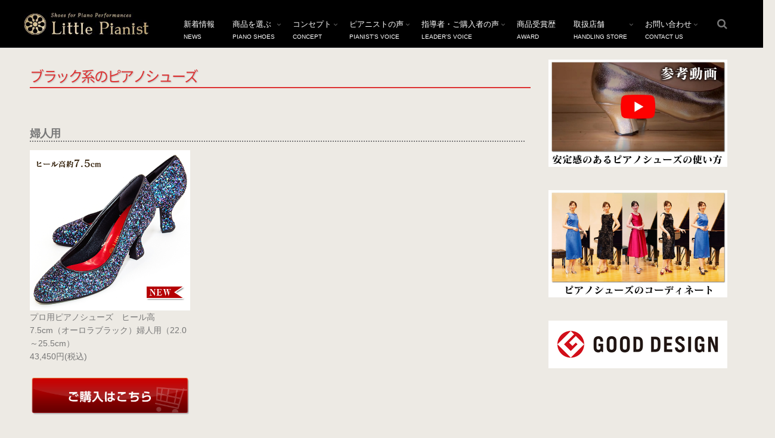

--- FILE ---
content_type: text/html; charset=UTF-8
request_url: https://littlepianist.jp/allitem/shoes/color/black
body_size: 20653
content:
<!DOCTYPE html>
<!--[if lt IE 7 ]> <html lang="ja"
	prefix="og: http://ogp.me/ns#"  class="ie6 oldie no-js"> <![endif]-->
<!--[if IE 7 ]>    <html lang="ja"
	prefix="og: http://ogp.me/ns#"  class="ie7 oldie no-js"> <![endif]-->
<!--[if IE 8 ]>    <html lang="ja"
	prefix="og: http://ogp.me/ns#"  class="ie8 oldie no-js"> <![endif]-->
<!--[if IE 9 ]>    <html lang="ja"
	prefix="og: http://ogp.me/ns#"  class="ie9 no-js"> <![endif]-->
<!--[if (gt IE 9)|!(IE)]><!-->
<html lang="ja"
	prefix="og: http://ogp.me/ns#"  class="js">
<!--<![endif]-->
<head>
<meta charset="UTF-8">
<title>ブラック系のピアノシューズ | ピアノ演奏用の靴　Little Pianist（リトルピアニスト）</title>
<meta http-equiv="Expires" content="604800">
<meta http-equiv="X-UA-Compatible" content="IE=edge,chrome=1" />
<meta name="viewport" content="width=device-width, initial-scale=1.0">

<!-- All in One SEO Pack 3.1.1 によって Michael Torbert の Semper Fi Web Designob_start_detected [-1,-1] -->
<meta name="description"  content="婦人用 プロ用ピアノシューズ　ヒール高7.5cm（オーロラブラック）婦人用（22.0～25.5cm） 43,450円(税込) ピアニスト用ピアノシューズ &quot;アプロディーテ&quot;（ブラック・天然皮革）（22.0～25.0cm）　ヒール高5cm 40,150円(税込) ピアニスト用ピアノシューズ" />

<link rel="canonical" href="https://littlepianist.jp/allitem/shoes/color/black" />
<meta property="og:title" content="ブラック系のピアノシューズ | ピアノ演奏用の靴　Little Pianist（リトルピアニスト）" />
<meta property="og:type" content="article" />
<meta property="og:url" content="https://littlepianist.jp/allitem/shoes/color/black" />
<meta property="og:site_name" content="ピアノ演奏者のための靴　Little Pianist（リトルピアニスト）" />
<meta property="og:description" content="婦人用 プロ用ピアノシューズ　ヒール高7.5cm（オーロラブラック）婦人用（22.0～25.5cm） 43,450円(税込) ピアニスト用ピアノシューズ &quot;アプロディーテ&quot;（ブラック・天然皮革）（22.0～25.0cm）　ヒール高5cm 40,150円(税込) ピアニスト用ピアノシューズ ヒール高5cm（ブラック・本革）（22.0～25.0cm） 32" />
<meta property="article:published_time" content="2024-03-30T15:03:36Z" />
<meta property="article:modified_time" content="2024-04-01T08:35:05Z" />
<meta name="twitter:card" content="summary" />
<meta name="twitter:title" content="ブラック系のピアノシューズ | ピアノ演奏用の靴　Little Pianist（リトルピアニスト）" />
<meta name="twitter:description" content="婦人用 プロ用ピアノシューズ　ヒール高7.5cm（オーロラブラック）婦人用（22.0～25.5cm） 43,450円(税込) ピアニスト用ピアノシューズ &quot;アプロディーテ&quot;（ブラック・天然皮革）（22.0～25.0cm）　ヒール高5cm 40,150円(税込) ピアニスト用ピアノシューズ ヒール高5cm（ブラック・本革）（22.0～25.0cm） 32" />
			<script type="text/javascript" >
				window.ga=window.ga||function(){(ga.q=ga.q||[]).push(arguments)};ga.l=+new Date;
				ga('create', 'UA-73246605-2', 'auto');
				// Plugins
				
				ga('send', 'pageview');
			</script>
			<script async src="https://www.google-analytics.com/analytics.js"></script>
			<!-- All in One SEO Pack -->
<link rel='dns-prefetch' href='//ajax.googleapis.com' />
<link rel='dns-prefetch' href='//maps.google.com' />
<link rel='dns-prefetch' href='//s.w.org' />
<link rel="alternate" type="application/rss+xml" title="ピアノ演奏用の靴　Little Pianist（リトルピアニスト） &raquo; フィード" href="https://littlepianist.jp/feed" />
<link rel="alternate" type="application/rss+xml" title="ピアノ演奏用の靴　Little Pianist（リトルピアニスト） &raquo; コメントフィード" href="https://littlepianist.jp/comments/feed" />
<link rel='stylesheet' id='biz-cal-style-css'  href='https://littlepianist.jp/wp-content/plugins/biz-calendar/biz-cal.css?ver=2.2.0' type='text/css' media='all' />
<link rel='stylesheet' id='contact-form-7-css'  href='https://littlepianist.jp/wp-content/plugins/contact-form-7/includes/css/styles.css?ver=4.8' type='text/css' media='all' />
<link rel='stylesheet' id='responsive-lightbox-swipebox-css'  href='https://littlepianist.jp/wp-content/plugins/responsive-lightbox/assets/swipebox/css/swipebox.min.css?ver=2.1.0' type='text/css' media='all' />
<link rel='stylesheet' id='whats-new-style-css'  href='https://littlepianist.jp/wp-content/plugins/whats-new-genarator/whats-new.css?ver=2.0.2' type='text/css' media='all' />
<link rel='stylesheet' id='style-css'  href='https://littlepianist.jp/wp-content/themes/mutation/style.css?ver=4.8.25' type='text/css' media='all' />
<link rel='stylesheet' id='custom-css'  href='https://littlepianist.jp/wp-content/themes/mutation/custom.css?ver=4.8.25' type='text/css' media='all' />
<link rel='stylesheet' id='responsive-css'  href='https://littlepianist.jp/wp-content/themes/mutation/responsive.css?ver=4.8.25' type='text/css' media='all' />
<link rel='stylesheet' id='drawer-css'  href='https://littlepianist.jp/wp-content/themes/mutation/drawer.css?ver=4.8.25' type='text/css' media='all' />
<link rel='stylesheet' id='font-awesome-css'  href='https://littlepianist.jp/wp-content/themes/mutation/fonts/font-awesome.min.css?ver=4.8.25' type='text/css' media='all' />
<link rel='stylesheet' id='animate-css'  href='https://littlepianist.jp/wp-content/themes/mutation/animate.min.css?ver=4.8.25' type='text/css' media='all' />
<link rel='stylesheet' id='megamenu-css'  href='https://littlepianist.jp/wp-content/themes/mutation/functions/megamenu.css?ver=4.8.25' type='text/css' media='all' />
<!--n2css--><script type='text/javascript' src='//ajax.googleapis.com/ajax/libs/jquery/1.8.1/jquery.min.js?ver=4.8.25'></script>
<script type='text/javascript'>
/* <![CDATA[ */
var bizcalOptions = {"holiday_title":"\u5b9a\u4f11\u65e5","eventday_title":"\u30a4\u30d9\u30f3\u30c8\u958b\u50ac\u65e5","sun":"on","mon":"","tue":"","wed":"","thu":"","fri":"","sat":"on","holiday":"on","temp_holidays":"2013-01-02\n2013-01-03\n","temp_weekdays":"","eventdays":"","event_url":"","month_limit":"\u5236\u9650\u306a\u3057","nextmonthlimit":"12","prevmonthlimit":"12","plugindir":"https:\/\/littlepianist.jp\/wp-content\/plugins\/biz-calendar\/","national_holiday":""};
/* ]]> */
</script>
<script type='text/javascript' src='https://littlepianist.jp/wp-content/plugins/biz-calendar/calendar.js?ver=2.2.0'></script>
<script type='text/javascript' src='https://littlepianist.jp/wp-content/plugins/responsive-lightbox/assets/swipebox/js/jquery.swipebox.min.js?ver=2.1.0'></script>
<script type='text/javascript' src='https://littlepianist.jp/wp-content/plugins/responsive-lightbox/assets/infinitescroll/infinite-scroll.pkgd.min.js?ver=4.8.25'></script>
<script type='text/javascript'>
/* <![CDATA[ */
var rlArgs = {"script":"swipebox","selector":"lightbox","customEvents":"","activeGalleries":"1","animation":"1","hideCloseButtonOnMobile":"0","removeBarsOnMobile":"0","hideBars":"1","hideBarsDelay":"5000","videoMaxWidth":"1080","useSVG":"1","loopAtEnd":"0","woocommerce_gallery":"0","ajaxurl":"https:\/\/littlepianist.jp\/wp-admin\/admin-ajax.php","nonce":"f98643e914"};
/* ]]> */
</script>
<script type='text/javascript' src='https://littlepianist.jp/wp-content/plugins/responsive-lightbox/js/front.js?ver=2.1.0'></script>
<script type='text/javascript' src='https://littlepianist.jp/wp-content/themes/mutation/js/jquery.flexslider.min.js?ver=4.8.25'></script>
<script type='text/javascript' src='//maps.google.com/maps/api/js?v=3'></script>
<link rel='https://api.w.org/' href='https://littlepianist.jp/wp-json/' />
<link rel="EditURI" type="application/rsd+xml" title="RSD" href="https://littlepianist.jp/xmlrpc.php?rsd" />
<link rel="wlwmanifest" type="application/wlwmanifest+xml" href="https://littlepianist.jp/wp-includes/wlwmanifest.xml" /> 
<link rel='shortlink' href='https://littlepianist.jp/?p=2681' />
<link rel="alternate" type="application/json+oembed" href="https://littlepianist.jp/wp-json/oembed/1.0/embed?url=https%3A%2F%2Flittlepianist.jp%2Fallitem%2Fshoes%2Fcolor%2Fblack" />
<link rel="alternate" type="text/xml+oembed" href="https://littlepianist.jp/wp-json/oembed/1.0/embed?url=https%3A%2F%2Flittlepianist.jp%2Fallitem%2Fshoes%2Fcolor%2Fblack&#038;format=xml" />
<meta property="og:type" content="blog" />
<meta property="og:title" content="ブラック系のピアノシューズ | ピアノ演奏用の靴　Little Pianist（リトルピアニスト）" />
<meta property="og:description" content="" />
<meta property="og:url" content="https://littlepianist.jp/allitem/shoes/color/black" />
<meta property="og:image" content="" />
<meta property="og:site_name" content="ピアノ演奏用の靴　Little Pianist（リトルピアニスト）" />
<meta property="og:locale" content="ja_JP" />
<meta name="twitter:card" content="summary" />
<meta name="twitter:site" content="@" /><!--[if lt IE 9]>
<script src="https://littlepianist.jp/wp-content/themes/mutation/js/ie/html5.js"></script>
<script src="https://littlepianist.jp/wp-content/themes/mutation/js/ie/selectivizr.js"></script>
<![endif]-->
<style type="text/css">
/* Dynamic CSS: For no styles in head, copy and put the css below in your custom.css or child theme's style.css, disable dynamic styles */
.boxed #wrapper,.boxed header, .container-inner,.boxed #header { max-width: 1200px; }

::selection,
.lim-effect .lima-details .more-details,
.tagcloud a:hover,
.owl-theme .owl-controls .owl-buttons div,
{ background-color: #c90000; }
::-moz-selection { background-color: #c90000; }
.alx-tabs-nav {
	border-bottom-color: #c90000!important;	
}
.pullquote-left {
	border-left-color: #c90000!important;	
}	
.themeform label .required,
#flexslider-featured .flex-direction-nav .flex-next:hover,
#flexslider-featured .flex-direction-nav .flex-prev:hover,

.post-nav li a:hover i,
.content .post-nav li a:hover i,
.post-related a:hover,
.comment-awaiting-moderation,
.wp-pagenavi a,
a { color: #c90000; }

.themeform input[type="submit"],
.themeform button[type="submit"],
.sidebar-top,
.post-tags a:hover,
.hvr-bounce-to-right:before,
.tagcloud a:hover,
.widget_calendar caption,
.author-bio .bio-avatar:after,
.commentlist li.bypostauthor > .comment-body:after,
.hvr-fade:hover, .hvr-fade:focus, .hvr-fade:active,
.owl-theme .owl-controls .owl-buttons div,
#nav-topbar ul.nav > li:after,
.commentlist li.comment-author-admin > .comment-body:after { background-color: #c90000; }
.post-format .format-container { border-color: #c90000; }
.s1 .alx-tabs-nav li.active a,.pagination .current,.s1 .widget_calendar caption, 
.pagination a:hover,
ul.nav>li.current-menu-item:after,
#footer .widget_calendar caption ,.s2 .widget_calendar caption{background-color: #c90000!important;
color:#fff; }				
				
	
	.comment-tabs li.active a 
	{border-bottom:2px solid #c90000!important;
 }	
 			
				
	
	.s2 .alx-tab .tab-item-category a,
	.alx-tab .tab-item-title a:hover,
	.alx-posts a:hover,.megamenu_column:hover .megamenu_content h2,
	 .post-meta a:hover,
	 ul.sub-menu a:hover,
	 a
	{color: #5f8cf4;
 }				
				

.s2 .post-nav li a:hover i,
.s2 .widget_rss ul li a,
.s2 .widget_calendar a,
.s2 .alx-posts .post-item-category a,
.s2 .alx-tab li:hover .tab-item-title a,
.s2 .alx-tab li:hover .tab-item-comment a,
.s2 .alx-posts li:hover .post-item-title a { color: ; }

.s2 .sidebar-top,
.s2 .sidebar-toggle,
.jp-play-bar,
.jp-volume-bar-value,
.s2 .widget_calendar caption,#readmore a ,.post-thumb-category ,.rank_num { background-color: ; }

.s2 .alx-tabs-nav li.active a { border-bottom-color: ; }
			
				

		.feature_meta h2,h2.widgettitle,h1.page-title ,h1.post-title ,.site-title {font-family: "Noto Sans Japanese", sans-serif;}				
				
body {font-weight:100;}

@media only screen and (min-width: 739px) {.flexslider .slides>li .slider_image { height:600px!important; }}
body ,.post-title a { color: #777; }
#footer { background-color: #222222; }
.site-title a img { max-height: 38px; }
body { background-color: #edeae4; }

h1.post-title { 
color:#dd3333;
font-size:15px;
font-weight:;
letter-spacing:;
line-height:;
padding-top:;
 }

.entry h3 { 
color:;
font-size:14px;
font-weight:;
letter-spacing:;
line-height:22px;
padding-top:;
 }

.entry ,.widget,.post-title a { 
color:;
font-size:14px;
font-weight:;
letter-spacing:;
line-height:22px;
padding:;
 }
.overlayer { background-color:rgba(0,0,0,0); }
#header {
    background-color:#000!important;
    top:0;
}
.archive #header, .page #header, .single #header {
    background-color:#000!important;
}
.flex-direction-nav a {
    background-color:#bcbcbc;
}
#nav-topbar a {
    font-size:13px;
    color:#FFF;
}
.category #nav-topbar a, .page #nav-topbar a, .single #nav-topbar a {
    color:#FFF!important;
}
ul.sub-menu a {
    color:#FFF!important;
}
.mega-menu h2 {
    font-size:14px;
}
.mm-menu {
    background-color:#666;
}
.nav-toggle-smart::before, .nav-toggle-smart::after, .nav-toggle-smart span { 
     background-color:#FFF;
}
.entry dd, .entry p {
    font-size: 1.1em;
    line-height: 2.2em;
    margin-bottom: 1em;
}
a:hover img {
    opacity:0.5;
}
.banner_areaL {
    width:48%;
    margin-right:2%;
    float:left;
    margin-bottom:10px;
}
.banner_areaR {
    width:48%;
    float:left;
    margin-bottom:10px;
}
.banner_onethirdL {
    width:32%;
    margin-right:2%;
    margin-bottom:20px;
    float:left;
}
.banner_onethirdC {
    width:32%;
    margin-right:2%;
    margin-bottom:20px;
    float:left;
}
.banner_onethirdR {
    width:32%;
    margin-bottom:20px;
    float:left;
}

.banner_onefourth1 {
    width:23%;
    margin-right:2%;
    margin-bottom:20px;
    float:left;
}
.banner_onefourth2 {
    width:23%;
    margin-right:2%;
    margin-bottom:20px;
    float:left;
}
.banner_onefourth3 {
    width:23%;
    margin-right:2%;
    margin-bottom:20px;
    float:left;
}
.banner_onefourth4 {
    width:23%;
    margin-bottom:20px;
    float:left;
}

.movie-wrap {
    position: relative;
    padding-bottom: 56.25%;
    padding-top: 30px;
    height: 0;
    overflow: hidden;
}
.movie-wrap iframe {
    position: absolute;
    top: 0;
    left: 0;
    width: 100%;
    height: 100%;
}
h1.post-title {
   border-bottom: 2px solid;
   text-shadow: 1px 1px 2px #BBB;
   font-size: 24px;
   font-weight: normal;
}
.clearclass {
    clear:both;
}
.entry h4 {
    border-bottom: 2px dotted;
    font-size: 18px;
    font-weight: bold;
    margin-right: 10px;
}
.troublebox {
    padding:45px 30px 45px 10px;
    background-color:#ffffff;
    border-radius:20px;
    border:20px solid #0D2341;
    box-shadow:rgba(186, 186, 186, 0.65) 0px 0px 6px 3px;
}
.troublebox li {
    background-image: url("https://littlepianist.jp/wp-content/uploads/2016/03/icon.png");
    background-repeat: no-repeat;
    font-size: 16px;
    line-height: 30px;
    list-style: outside none none!important;
    margin-bottom: 20px;
    padding-left: 30px;
}
.shopspace {
    height:20px;
    border-top: 1px dotted #ccc;
}
.voicespace {
    clear:both;
    height:20px;
    border-top: 1px dotted #ccc;
}
.project-item.style-1 h4 {
    font-size:20px;
}
.page-image {
    display:none;
}
.concert img.alignright {
    margin-top:0;
   -webkit-box-shadow: 0 10px 6px -6px #777;
   -moz-box-shadow: 0 10px 6px -6px #777;
   box-shadow: 0 10px 6px -6px #777;
}
.cat_eyecatch {
    display:none;
}



/**** トップページ用 ***/
h2.widget_title, h2.widgettitle {
    font-size:22px;
    font-weight:normal;
    color:#333333;
}
.subtitle {
    font-size:15px;
    color:#898989;　
}
.palla h2 {
    color:#FFF;
    font-size:30px;
}
.palla .subtitle {
    color:#ababab;
    font-size:15px;
}
.free_space.clearfix.container-inner p {
    font-size: 1.1em;
    line-height: 2.2em;
    margin-bottom: 1em;
}
.topimageR {
    margin-left:10px;
    float:right
} 
.topimageL {
    margin-right:10px;
    float:left
}  
.topbanner {
    text-align:center;
}
.topbanner img {
    margin-bottom: 20px;
}
.whatsnew {
    margin:auto!important;
    max-width:1200px;
    border:none!important;
}
.wn-head {
    display:none;
}
.banner_area_top {
    width:1200px;
    margin:auto;
}
/*** 2021.04.23 ADD ***/
.entry.themeform h2.widgettitle {
    font-size: 18px !important;
    font-weight: bold !important;
    border-bottom: 2px dotted;
    font-size: 18px;
    font-weight: bold;
    margin-right: 10px;
    text-align: left;
    color: #777 !important;
}
/**** 2022.03.25 ADD ****/
.whiteradiusbox {
  background: #fff;
  padding: 20px;
  border-radius: 10px;
  margin-bottom: 15px;
  font-size: 18px;
  line-height: 27px;
  box-shadow: 4px 4px 4px -2px gray
}

/**** 2024.02.10 ADD ****/
.spacer20 {
    height: 20px;
}
.spacer30 {
    height: 30px;
}
.spacer40 {
    height: 40px;
}
.spacer50 {
    height: 50px;
}
/**** 2024.02.18 ADD ****/
.main-inner {
  margin-top: 0;
}
.content .pad {
  padding: 10px;
}
.red-line {
  background: linear-gradient(transparent 60%, #F2CDCD 0%);
}


/*** カート用　***/
.cartjs_box {
    width:48%!important;
    float:left;
    margin-right:20px!important;
    margin-bottom:30px!important;
}
.cartjs_box tr {
    background: rgba(0, 0, 0, 0) none repeat scroll 0 0 !important;
}
.cartjs_box th {
    font-size:18px;
    border:2px solid #fff;
}
.cartjs_box td {
    font-size:16px;
    border:2px solid #fff;
}
.recomend_goods {
    background-color: #fff;
    border-radius: 20px;
    padding: 15px;
}

/*** スクール掲載用　***/
.tbl_school {
    background-color:#ffffff;
}
.tbl_school th {
    background-color: #000000;
    color:#ffffff;
    width:10%;
}
.tbl_school td {
    background-color:#ffffff;
    text-align:left!important;
}
.sankoudouga {
    text-align: center;
}
.entry li {
    line-height: 2.2em;
    font-size: 15px;
}


@media screen and (max-width: 768px) {
   /* 表示領域が768px以下の場合に適用するスタイル */
   
   #header {
       position:relative;
   }
   .banner_areaL {
    width:100%;
    margin-bottom:20px;
    }
   .banner_areaR {
    width:100%;
    }
    .banner_onethirdL {
    width:100%;
    margin-bottom:20px;
    }
    .banner_onethirdC {
    margin-bottom:20px;
    width:100%;
    }
    .banner_onethirdR {
    margin-bottom:20px;
    width:100%;
    }
/*** 2024.02.18 50px-0px ***/
    .container-inner {
        margin-top:0px;
    }
    .cartjs_box {
    width:100%!important;
    margin-bottom:70px!important;
    }
    .topimageR {
    width:100%;
    }
    /*** 2022.05.10 MOD ***/
    .entry img.alignright {
    width:100%;
    backface-visibility: hidden;
    -webkit-backface-visibility: hidden;
    }
    /*** 2022.12.10 MOD ***/
    .entry img.alignleft {
    width:100%;
    backface-visibility: hidden;
    -webkit-backface-visibility: hidden;
    }
    .piafit_word img.alignleft {
    width: 44%;
    float: left;
    }
    
    


    /*** 2016.12.13 ADD ***/
    .menu_description {
    display: none;   
    }
    .menu_title {
    line-height: 30px;
    }
    .nopscr.mm-title {
        display: none;   
    }
    
    /*** 2018.02.19 ADD ***/
    .banner_onefourth1 {
    width:100%;
    margin-bottom:20px;
    }
    .banner_onefourth2 {
    width:100%;
    margin-bottom:20px;
    }
    .banner_onefourth3 {
    width:100%;
    margin-bottom:20px;
    }
    .banner_onefourth4 {
    width:100%;
    margin-bottom:20px;
    }
    /**** 2024.0218 25px-0px***/
    .gallery-item {
    margin-bottom: 0px;
    }
    /**** 2021.04.24 ***/
    .widget a {
    display: block;
    }
    .banner_onethirdL img {
    width: 100%;
    }
    .banner_onethirdC img {
    width: 100%;
    }
    .banner_onethirdR img {
    width: 100%;
    }
    #footer-widgets img {
    width: 130px;
    text-align: center;
    }
    .flexslider {
    margin-top: 0px;
    }
}
</style>
</head>
<body class="page-template-default page page-id-2681 page-child parent-pageid-2677 col-2cl full-width topbar-enabled chrome">
<div id="wrapper">
<header id="header">
  <div id="header-inner" class="container-inner">
    <div id="logo-small">
            <h1 class="site-title"><a href="https://littlepianist.jp/" rel="home" itemprop="url"><img src="https://littlepianist.jp/wp-content/uploads/2016/03/headlogo.jpg" alt="ピアノ演奏用の靴　Little Pianist（リトルピアニスト）"></a></h1>
          </div>
    <!--#nav-topbar-->
        
    
    <nav  id="nav-topbar"> 
      
    <!--smartphone drawer menu--> 
    <a class="nav-toggle-smart" href="#menu"> <span></span> </a> 
    <!--/smartphone drawer menu-->

  
  
      <div class="nav-wrap container">
        <ul id="menu-mainmenu" class="nav container-inner group"><li id="menu-item-376" class="menu-item menu-item-type-category menu-item-object-megamenu"><a href="https://littlepianist.jp/archives/category/news"><div class="menu_title">新着情報</div><div class="menu_description">NEWS</div></a><div class="mega-menu"><div class="container-inner clearfix"><div class="mcell megamenu1"><div class="megamenu_column clearfix"><a href="https://littlepianist.jp/archives/8976"><div class="thumb-outer"><img width="760" height="1075" src="https://littlepianist.jp/wp-content/uploads/2026/01/74af978c4a46abe42c0b68d1d142af7d-scaled-760x1075.jpg" class="megamenu_thumb wp-post-image" alt="" srcset="https://littlepianist.jp/wp-content/uploads/2026/01/74af978c4a46abe42c0b68d1d142af7d-scaled-760x1075.jpg 760w, https://littlepianist.jp/wp-content/uploads/2026/01/74af978c4a46abe42c0b68d1d142af7d-scaled-768x1086.jpg 768w" sizes="(max-width: 760px) 100vw, 760px" /></div><div class="megamenu_content"><h2>音楽監督・ピアニスト谷真人さまご出演！コンサートのご連絡</h2><div class="date">2024年3月31日</div><div class="excerpt"></div></div></a></div></div><div class="mcell megamenu2"><div class="megamenu_column clearfix"><a href="https://littlepianist.jp/archives/8969"><div class="thumb-outer2"><img width="100" height="100" src="https://littlepianist.jp/wp-content/uploads/2026/01/谷真人-アー写-2023-100x100.jpg" class="megamenu_thumb wp-post-image" alt="" srcset="https://littlepianist.jp/wp-content/uploads/2026/01/谷真人-アー写-2023-100x100.jpg 100w, https://littlepianist.jp/wp-content/uploads/2026/01/谷真人-アー写-2023-520x520.jpg 520w" sizes="(max-width: 100px) 100vw, 100px" /></div><div class="megamenu_content"><h2>音楽クリエイター・ピアニスト 谷真人さま から感想いただきました！</h2><div class="date">2024年3月31日</div></div></a></div><div class="megamenu_column clearfix"><a href="https://littlepianist.jp/archives/8938"><div class="thumb-outer2"><img width="100" height="100" src="https://littlepianist.jp/wp-content/uploads/2019/07/IX7A4314-100x100.jpg" class="megamenu_thumb wp-post-image" alt="" srcset="https://littlepianist.jp/wp-content/uploads/2019/07/IX7A4314-100x100.jpg 100w, https://littlepianist.jp/wp-content/uploads/2019/07/IX7A4314-520x520.jpg 520w" sizes="(max-width: 100px) 100vw, 100px" /></div><div class="megamenu_content"><h2>ピアノ演奏用の靴 専門店 リトルピアニスト”ピアノシューズ”の歴史</h2><div class="date">2024年3月31日</div></div></a></div><div class="megamenu_column clearfix"><a href="https://littlepianist.jp/archives/8921"><div class="thumb-outer2"><img width="100" height="100" src="https://littlepianist.jp/wp-content/uploads/2025/05/鈴木愛美-100x100.jpeg" class="megamenu_thumb wp-post-image" alt="" srcset="https://littlepianist.jp/wp-content/uploads/2025/05/鈴木愛美-100x100.jpeg 100w, https://littlepianist.jp/wp-content/uploads/2025/05/鈴木愛美-520x520.jpeg 520w" sizes="(max-width: 100px) 100vw, 100px" /></div><div class="megamenu_content"><h2>ピアノシューズ愛用ピアニスト 鈴木愛美さま から感想いただきました！</h2><div class="date">2024年3月31日</div></div></a></div><div class="megamenu_column clearfix"><a href="https://littlepianist.jp/archives/8912"><div class="thumb-outer2"><img width="100" height="100" src="https://littlepianist.jp/wp-content/uploads/2025/04/富岡本店（山形）-100x100.jpg" class="megamenu_thumb wp-post-image" alt="" srcset="https://littlepianist.jp/wp-content/uploads/2025/04/富岡本店（山形）-100x100.jpg 100w, https://littlepianist.jp/wp-content/uploads/2025/04/富岡本店（山形）-520x520.jpg 520w" sizes="(max-width: 100px) 100vw, 100px" /></div><div class="megamenu_content"><h2>ピアノ発表会におすすめ！リトルピアニスト（ピアノシューズ）試着会のご連絡</h2><div class="date">2024年3月31日</div></div></a></div></div><div class="mcell megamenu3"><div class="megamenu_column clearfix"><a href="https://littlepianist.jp/archives/8878"><div class="thumb-outer2"><img width="100" height="100" src="https://littlepianist.jp/wp-content/uploads/2024/11/リトピ　ツイッターはじめま-100x100.jpg" class="megamenu_thumb wp-post-image" alt="" srcset="https://littlepianist.jp/wp-content/uploads/2024/11/リトピ　ツイッターはじめま-100x100.jpg 100w, https://littlepianist.jp/wp-content/uploads/2024/11/リトピ　ツイッターはじめま-520x520.jpg 520w" sizes="(max-width: 100px) 100vw, 100px" /></div><div class="megamenu_content"><h2>浜松国際ピアノコンクール のため、休業させていただきます。11/14から順次発送いたします。</h2><div class="date">2024年3月31日</div></div></a></div><div class="megamenu_column clearfix"><a href="https://littlepianist.jp/archives/8865"><div class="thumb-outer2"><img width="100" height="100" src="https://littlepianist.jp/wp-content/uploads/2024/10/IMG_5361-1-100x100.jpeg" class="megamenu_thumb wp-post-image" alt="" srcset="https://littlepianist.jp/wp-content/uploads/2024/10/IMG_5361-1-100x100.jpeg 100w, https://littlepianist.jp/wp-content/uploads/2024/10/IMG_5361-1-520x520.jpeg 520w" sizes="(max-width: 100px) 100vw, 100px" /></div><div class="megamenu_content"><h2>音楽医療学会のドイツ国際大会にて  ピアノシューズ展示・試着会を行いました</h2><div class="date">2024年3月31日</div></div></a></div><div class="megamenu_column clearfix"><a href="https://littlepianist.jp/archives/8793"><div class="thumb-outer2"><img width="100" height="100" src="https://littlepianist.jp/wp-content/uploads/2024/10/IAMM-ASFAM学会デザイン-100x100.jpg" class="megamenu_thumb wp-post-image" alt="" srcset="https://littlepianist.jp/wp-content/uploads/2024/10/IAMM-ASFAM学会デザイン-100x100.jpg 100w, https://littlepianist.jp/wp-content/uploads/2024/10/IAMM-ASFAM学会デザイン-520x520.jpg 520w" sizes="(max-width: 100px) 100vw, 100px" /></div><div class="megamenu_content"><h2>ドイツ・ベルリンで行われた音楽医療学会の国際大会にてピアノシューズの研究発表をしました</h2><div class="date">2024年3月31日</div></div></a></div><div class="megamenu_column clearfix"><a href="https://littlepianist.jp/archives/8785"><div class="thumb-outer2"><img width="100" height="100" src="https://littlepianist.jp/wp-content/uploads/2021/11/8-100x100.jpg" class="megamenu_thumb wp-post-image" alt="" srcset="https://littlepianist.jp/wp-content/uploads/2021/11/8-100x100.jpg 100w, https://littlepianist.jp/wp-content/uploads/2021/11/8-520x520.jpg 520w, https://littlepianist.jp/wp-content/uploads/2021/11/8.jpg 500w" sizes="(max-width: 100px) 100vw, 100px" /></div><div class="megamenu_content"><h2>おすすめピアノ 靴！ピアノシューズ展示会のご連絡 （愛知県・三重県）</h2><div class="date">2024年3月31日</div></div></a></div></div></div></div></li>
<li id="menu-item-228" class="menu-item menu-item-type-post_type menu-item-object-page current-page-ancestor current-menu-ancestor current_page_ancestor menu-item-has-children"><a href="https://littlepianist.jp/allitem"><div class="menu_title">商品を選ぶ</div><div class="menu_description">PIANO SHOES</div></a>
<ul  class="sub-menu">
	<li id="menu-item-225" class="menu-item menu-item-type-post_type menu-item-object-page menu-item-has-children"><a href="https://littlepianist.jp/allitem/stage"><div class="menu_title">本番用（ヒール高2cm）</div><div class="menu_description"></div></a>
	<ul  class="sub-menu">
		<li id="menu-item-361" class="menu-item menu-item-type-post_type menu-item-object-page"><a href="https://littlepianist.jp/allitem/stage/stage01"><div class="menu_title">ローヒール<br />（ブラック・エナメル）<br />（22.5～26.0cm）</div><div class="menu_description"></div></a></li>
		<li id="menu-item-8617" class="menu-item menu-item-type-post_type menu-item-object-page"><a href="https://littlepianist.jp/allitem/stage/stage50"><div class="menu_title">ローヒール　子供サイズ<br />（ブラック・エナメル）<br />（21.0～22.0cm）</div><div class="menu_description"></div></a></li>
		<li id="menu-item-360" class="menu-item menu-item-type-post_type menu-item-object-page"><a href="https://littlepianist.jp/allitem/stage/stage02"><div class="menu_title">ローヒール<br />（シャンパン・スムース）<br />（22.5～26.0cm）</div><div class="menu_description"></div></a></li>
		<li id="menu-item-8616" class="menu-item menu-item-type-post_type menu-item-object-page"><a href="https://littlepianist.jp/allitem/stage/stage51"><div class="menu_title">ローヒール　子供サイズ<br />（シャンパン・スムース）<br />（21.0～22.0cm）</div><div class="menu_description"></div></a></li>
		<li id="menu-item-3400" class="menu-item menu-item-type-post_type menu-item-object-page"><a href="https://littlepianist.jp/allitem/stage/stage03"><div class="menu_title">男女兼用モデル<br />（エナメル・コンビ）<br />（21.0～25.0cm）</div><div class="menu_description"></div></a></li>
	</ul>
</li>
	<li id="menu-item-226" class="menu-item menu-item-type-post_type menu-item-object-page menu-item-has-children"><a href="https://littlepianist.jp/allitem/practice"><div class="menu_title">練習用（ヒール高2cm）</div><div class="menu_description"></div></a>
	<ul  class="sub-menu">
		<li id="menu-item-363" class="menu-item menu-item-type-post_type menu-item-object-page"><a href="https://littlepianist.jp/allitem/practice/practice01"><div class="menu_title">練習用（ストレッチ生地）<br />（22.5～26.0cm）数量限定商品</div><div class="menu_description"></div></a></li>
		<li id="menu-item-8634" class="menu-item menu-item-type-post_type menu-item-object-page"><a href="https://littlepianist.jp/allitem/practice/practice50"><div class="menu_title">練習用（ストレッチ生地）<br />子供サイズ<br />（21.0～22.0cm）数量限定商品</div><div class="menu_description"></div></a></li>
	</ul>
</li>
	<li id="menu-item-7458" class="menu-item menu-item-type-post_type menu-item-object-page"><a href="https://littlepianist.jp/piafit"><div class="menu_title">室内用ルームシューズ<br>（ヒール高2.5cm）</div><div class="menu_description"></div></a></li>
	<li id="menu-item-5946" class="menu-item menu-item-type-post_type menu-item-object-page menu-item-has-children"><a href="https://littlepianist.jp/allitem/pianist"><div class="menu_title">ピアニスト用（ヒール高5cm）</div><div class="menu_description"></div></a>
	<ul  class="sub-menu">
		<li id="menu-item-2512" class="menu-item menu-item-type-post_type menu-item-object-page"><a href="https://littlepianist.jp/allitem/pianist/concert15"><div class="menu_title">3WAY(ブラック・本革)<br />（22.0～25.0cm）</div><div class="menu_description"></div></a></li>
		<li id="menu-item-2230" class="menu-item menu-item-type-post_type menu-item-object-page"><a href="https://littlepianist.jp/allitem/pianist/concert11"><div class="menu_title">3WAY (シルバー・本革)<br />（22.0～25.0cm）</div><div class="menu_description"></div></a></li>
		<li id="menu-item-2513" class="menu-item menu-item-type-post_type menu-item-object-page"><a href="https://littlepianist.jp/allitem/pianist/concert12"><div class="menu_title">3WAY (ゴールド・本革)<br />数量限定商品（22.0～25.0cm）</div><div class="menu_description"></div></a></li>
		<li id="menu-item-2514" class="menu-item menu-item-type-post_type menu-item-object-page"><a href="https://littlepianist.jp/allitem/pianist/concert13"><div class="menu_title">3WAY (ブロンズ・本革)<br />数量限定商品（22.0～25.0cm）</div><div class="menu_description"></div></a></li>
		<li id="menu-item-2530" class="menu-item menu-item-type-post_type menu-item-object-page"><a href="https://littlepianist.jp/allitem/pianist/concert14"><div class="menu_title">3WAY (ワイン・本革)<br />数量限定商品（22.0～25.0cm）</div><div class="menu_description"></div></a></li>
		<li id="menu-item-357" class="menu-item menu-item-type-post_type menu-item-object-page"><a href="https://littlepianist.jp/allitem/pianist/concert01"><div class="menu_title">ブラック・本革<br />数量限定商品（22.0～25.0cm）</div><div class="menu_description"></div></a></li>
		<li id="menu-item-356" class="menu-item menu-item-type-post_type menu-item-object-page"><a href="https://littlepianist.jp/allitem/pianist/concert02"><div class="menu_title">ゴールド<br />数量限定商品（22.0～25.0cm）</div><div class="menu_description"></div></a></li>
		<li id="menu-item-355" class="menu-item menu-item-type-post_type menu-item-object-page"><a href="https://littlepianist.jp/allitem/pianist/concert03"><div class="menu_title">シルバー<br />数量限定商品（22.0～25.0cm）</div><div class="menu_description"></div></a></li>
	</ul>
</li>
	<li id="menu-item-224" class="menu-item menu-item-type-post_type menu-item-object-page menu-item-has-children"><a href="https://littlepianist.jp/allitem/concert"><div class="menu_title">コンサート用（ヒール高6cm）</div><div class="menu_description"></div></a>
	<ul  class="sub-menu">
		<li id="menu-item-3388" class="menu-item menu-item-type-post_type menu-item-object-page"><a href="https://littlepianist.jp/allitem/concert/concert21"><div class="menu_title">ブラック・エナメル<br />（22.0～25.5cm）</div><div class="menu_description"></div></a></li>
		<li id="menu-item-3389" class="menu-item menu-item-type-post_type menu-item-object-page"><a href="https://littlepianist.jp/allitem/concert/concert22"><div class="menu_title">プラチナゴールド　数量限定モデル<br />（22.0～25.5cm）</div><div class="menu_description"></div></a></li>
		<li id="menu-item-3390" class="menu-item menu-item-type-post_type menu-item-object-page"><a href="https://littlepianist.jp/allitem/concert/concert23"><div class="menu_title">パールシルバー<br />（22.0～25.5cm）</div><div class="menu_description"></div></a></li>
	</ul>
</li>
	<li id="menu-item-5934" class="menu-item menu-item-type-post_type menu-item-object-page menu-item-has-children"><a href="https://littlepianist.jp/allitem/pro"><div class="menu_title">プロ用（ヒール高7.5cm）</div><div class="menu_description"></div></a>
	<ul  class="sub-menu">
		<li id="menu-item-7019" class="menu-item menu-item-type-post_type menu-item-object-page"><a href="https://littlepianist.jp/allitem/pro/pro02"><div class="menu_title">オーロラブラック婦人用<br />（22.0～25.5cm）</div><div class="menu_description"></div></a></li>
		<li id="menu-item-5935" class="menu-item menu-item-type-post_type menu-item-object-page"><a href="https://littlepianist.jp/allitem/pro/pro01"><div class="menu_title">キラ・シルバー婦人用<br />（22.0～25.5cm）</div><div class="menu_description"></div></a></li>
	</ul>
</li>
	<li id="menu-item-8534" class="menu-item menu-item-type-post_type menu-item-object-page"><a href="https://littlepianist.jp/allitem/mens"><div class="menu_title">紳士用<br />（ヒールアップ3.5cm高）</div><div class="menu_description"></div></a></li>
	<li id="menu-item-8519" class="menu-item menu-item-type-post_type menu-item-object-page"><a href="https://littlepianist.jp/allitem/stage/stage03"><div class="menu_title">男女兼用（ヒール高2cm）</div><div class="menu_description"></div></a></li>
	<li id="menu-item-2717" class="menu-item menu-item-type-post_type menu-item-object-page current-page-ancestor current-menu-ancestor current-menu-parent current-page-parent current_page_parent current_page_ancestor menu-item-has-children"><a href="https://littlepianist.jp/allitem/shoes/color"><div class="menu_title">色から選ぶ</div><div class="menu_description"></div></a>
	<ul  class="sub-menu">
		<li id="menu-item-2716" class="menu-item menu-item-type-post_type menu-item-object-page current-menu-item page_item page-item-2681 current_page_item"><a href="https://littlepianist.jp/allitem/shoes/color/black"><div class="menu_title">ブラック系</div><div class="menu_description"></div></a></li>
		<li id="menu-item-2715" class="menu-item menu-item-type-post_type menu-item-object-page"><a href="https://littlepianist.jp/allitem/shoes/color/gold"><div class="menu_title">ゴールド・シルバー系</div><div class="menu_description"></div></a></li>
		<li id="menu-item-2714" class="menu-item menu-item-type-post_type menu-item-object-page"><a href="https://littlepianist.jp/allitem/shoes/color/other"><div class="menu_title">その他のカラー</div><div class="menu_description"></div></a></li>
	</ul>
</li>
	<li id="menu-item-2757" class="menu-item menu-item-type-post_type menu-item-object-page menu-item-has-children"><a href="https://littlepianist.jp/allitem/shoes/heel"><div class="menu_title">ヒールの高さから選ぶ</div><div class="menu_description"></div></a>
	<ul  class="sub-menu">
		<li id="menu-item-2756" class="menu-item menu-item-type-post_type menu-item-object-page"><a href="https://littlepianist.jp/allitem/shoes/heel/high_heel"><div class="menu_title">ヒールの高いピアノシューズ</div><div class="menu_description"></div></a></li>
		<li id="menu-item-2755" class="menu-item menu-item-type-post_type menu-item-object-page"><a href="https://littlepianist.jp/allitem/shoes/heel/low_heel"><div class="menu_title">ヒールの低いピアノシューズ</div><div class="menu_description"></div></a></li>
	</ul>
</li>
	<li id="menu-item-3387" class="menu-item menu-item-type-post_type menu-item-object-page menu-item-has-children"><a href="https://littlepianist.jp/allitem/shoes/seibetu"><div class="menu_title">性別から選ぶ</div><div class="menu_description"></div></a>
	<ul  class="sub-menu">
		<li id="menu-item-3386" class="menu-item menu-item-type-post_type menu-item-object-page"><a href="https://littlepianist.jp/allitem/shoes/seibetu/seibetu_01"><div class="menu_title">婦人用のピアノシューズ</div><div class="menu_description"></div></a></li>
		<li id="menu-item-3384" class="menu-item menu-item-type-post_type menu-item-object-page"><a href="https://littlepianist.jp/allitem/shoes/seibetu/seibetu_03"><div class="menu_title">男女兼用のピアノシューズ</div><div class="menu_description"></div></a></li>
		<li id="menu-item-8536" class="menu-item menu-item-type-post_type menu-item-object-page"><a href="https://littlepianist.jp/allitem/mens"><div class="menu_title">紳士用のピアノシューズ</div><div class="menu_description"></div></a></li>
	</ul>
</li>
	<li id="menu-item-222" class="menu-item menu-item-type-post_type menu-item-object-page"><a href="https://littlepianist.jp/about/size"><div class="menu_title">サイズ表</div><div class="menu_description"></div></a></li>
	<li id="menu-item-6159" class="menu-item menu-item-type-post_type menu-item-object-page"><a href="https://littlepianist.jp/allitem/concert/maintenance"><div class="menu_title">ヒールのメンテナンス</div><div class="menu_description"></div></a></li>
	<li id="menu-item-223" class="menu-item menu-item-type-post_type menu-item-object-page current-page-ancestor"><a href="https://littlepianist.jp/allitem/shoes"><div class="menu_title">ピアノシューズについて</div><div class="menu_description"></div></a></li>
	<li id="menu-item-4775" class="menu-item menu-item-type-post_type menu-item-object-page"><a href="https://littlepianist.jp/allitem/shoes/movie"><div class="menu_title">参考動画</div><div class="menu_description"></div></a></li>
</ul>
</li>
<li id="menu-item-986" class="menu-item menu-item-type-post_type menu-item-object-page menu-item-has-children"><a href="https://littlepianist.jp/about"><div class="menu_title">コンセプト</div><div class="menu_description">CONCEPT</div></a>
<ul  class="sub-menu">
	<li id="menu-item-229" class="menu-item menu-item-type-post_type menu-item-object-page"><a href="https://littlepianist.jp/about/gallery"><div class="menu_title">絵で見るピアノシューズ</div><div class="menu_description"></div></a></li>
	<li id="menu-item-231" class="menu-item menu-item-type-post_type menu-item-object-page"><a href="https://littlepianist.jp/about/trouble"><div class="menu_title">こんなお悩みはありませんか？</div><div class="menu_description"></div></a></li>
	<li id="menu-item-232" class="menu-item menu-item-type-post_type menu-item-object-page"><a href="https://littlepianist.jp/about/pedaling"><div class="menu_title">推奨補助ペダル</div><div class="menu_description">RECOMEND PEADL</div></a></li>
	<li id="menu-item-1319" class="menu-item menu-item-type-custom menu-item-object-custom"><a href="https://littlepianist.jp/archives/category/media"><div class="menu_title">メディア掲載情報</div><div class="menu_description"></div></a></li>
</ul>
</li>
<li id="menu-item-6066" class="menu-item menu-item-type-post_type menu-item-object-page menu-item-has-children"><a href="https://littlepianist.jp/about/user"><div class="menu_title">ピアニストの声</div><div class="menu_description">PIANIST&#8217;S VOICE</div></a>
<ul  class="sub-menu">
	<li id="menu-item-1102" class="menu-item menu-item-type-post_type menu-item-object-page"><a href="https://littlepianist.jp/about/user"><div class="menu_title">愛用ピアニストの声１</div><div class="menu_description"></div></a></li>
	<li id="menu-item-1101" class="menu-item menu-item-type-post_type menu-item-object-page"><a href="https://littlepianist.jp/about/user2"><div class="menu_title">愛用ピアニストの声２</div><div class="menu_description"></div></a></li>
	<li id="menu-item-6751" class="menu-item menu-item-type-post_type menu-item-object-page"><a href="https://littlepianist.jp/about/user3"><div class="menu_title">愛用ピアニストの声３</div><div class="menu_description"></div></a></li>
	<li id="menu-item-6809" class="menu-item menu-item-type-post_type menu-item-object-page"><a href="https://littlepianist.jp/about/user11"><div class="menu_title">ピアノシューズ愛用音楽家等</div><div class="menu_description"></div></a></li>
	<li id="menu-item-1295" class="menu-item menu-item-type-taxonomy menu-item-object-category"><a href="https://littlepianist.jp/archives/category/%e3%82%b3%e3%83%b3%e3%82%b5%e3%83%bc%e3%83%88%e6%83%85%e5%a0%b1"><div class="menu_title">愛用ピアニスト コンサート情報</div><div class="menu_description"></div></a></li>
</ul>
</li>
<li id="menu-item-1044" class="menu-item menu-item-type-post_type menu-item-object-page menu-item-has-children"><a href="https://littlepianist.jp/about/leader2"><div class="menu_title">指導者・ご購入者の声</div><div class="menu_description">LEADER&#8217;S VOICE</div></a>
<ul  class="sub-menu">
	<li id="menu-item-6685" class="menu-item menu-item-type-post_type menu-item-object-page"><a href="https://littlepianist.jp/leader"><div class="menu_title">指導者の声１</div><div class="menu_description"></div></a></li>
	<li id="menu-item-6068" class="menu-item menu-item-type-post_type menu-item-object-page"><a href="https://littlepianist.jp/about/leader2"><div class="menu_title">指導者の声２</div><div class="menu_description"></div></a></li>
	<li id="menu-item-230" class="menu-item menu-item-type-post_type menu-item-object-page"><a href="https://littlepianist.jp/about/voice"><div class="menu_title">ご購入者の声</div><div class="menu_description">USER&#8217;S VOICE</div></a></li>
</ul>
</li>
<li id="menu-item-6585" class="menu-item menu-item-type-post_type menu-item-object-page"><a href="https://littlepianist.jp/award"><div class="menu_title">商品受賞歴</div><div class="menu_description">AWARD</div></a></li>
<li id="menu-item-233" class="menu-item menu-item-type-post_type menu-item-object-page menu-item-has-children"><a href="https://littlepianist.jp/handling"><div class="menu_title">取扱店舗</div><div class="menu_description">HANDLING STORE</div></a>
<ul  class="sub-menu">
	<li id="menu-item-6131" class="menu-item menu-item-type-post_type menu-item-object-page"><a href="https://littlepianist.jp/handling"><div class="menu_title">取扱店舗</div><div class="menu_description"></div></a></li>
	<li id="menu-item-1266" class="menu-item menu-item-type-post_type menu-item-object-page"><a href="https://littlepianist.jp/handling/school"><div class="menu_title">ピアノ教室紹介</div><div class="menu_description"></div></a></li>
</ul>
</li>
<li id="menu-item-234" class="menu-item menu-item-type-post_type menu-item-object-page menu-item-has-children"><a href="https://littlepianist.jp/mail"><div class="menu_title">お問い合わせ</div><div class="menu_description">CONTACT US</div></a>
<ul  class="sub-menu">
	<li id="menu-item-6132" class="menu-item menu-item-type-post_type menu-item-object-page"><a href="https://littlepianist.jp/mail"><div class="menu_title">お問い合わせ</div><div class="menu_description"></div></a></li>
	<li id="menu-item-235" class="menu-item menu-item-type-post_type menu-item-object-page"><a href="https://littlepianist.jp/mail/privacy"><div class="menu_title">個人情報保護法方針</div><div class="menu_description"></div></a></li>
	<li id="menu-item-236" class="menu-item menu-item-type-post_type menu-item-object-page"><a href="https://littlepianist.jp/mail/shotori"><div class="menu_title">特定商取引法に基づく表記</div><div class="menu_description"></div></a></li>
	<li id="menu-item-4853" class="menu-item menu-item-type-post_type menu-item-object-page"><a href="https://littlepianist.jp/mail/company"><div class="menu_title">会社概要</div><div class="menu_description"></div></a></li>
</ul>
</li>
</ul>      </div>
      <div class="toggle-search"><i class="fa fa-search"></i></div>
      <div class="search-expand">
        <div class="search-expand-inner">
          <form method="get" class="searchform themeform" action="https://littlepianist.jp/">
	<div>
		<input type="text" class="search" name="s" onblur="if(this.value=='')this.value='検索キーワードを入力して、Enterキーをクリックします';" onfocus="if(this.value=='検索キーワードを入力して、Enterキーをクリックします')this.value='';" value="検索キーワードを入力して、Enterキーをクリックします" />
	</div>
</form>        </div>
      </div>
    </nav>
        <!--/#nav-topbar--> 
    
    <!--/.container-inner--> 
    
    <!--/.container--> 
  </div>
</header>
<!--/#header-->

<div class="container" id="page">
<div id="head_space" class="clearfix"> 

	





</div>


<!--#smartphone-widgets-->
<!--/#smartphone-widgets--> 

       <!--#pagetop-widgets-->
         <!--/#pagetop-widgets-->  
    
<!--#frontpage-widgets-->
<!--/#frontpage-widgets-->
<div id="breadcrumb"><ul id="breadcrumb_list"><li itemscope itemtype="http://data-vocabulary.org/Breadcrumb"><a href="https://littlepianist.jp" itemprop="url"><span itemprop="title">HOME</span></a></li><div class="icon-basics-07"></div><li><a href="https://littlepianist.jp/allitem/shoes/color">色から選ぶ</a></li><div class="icon-basics-07"></div><li><h1>ブラック系のピアノシューズ</h1></li></ul></div><div class="container-inner">
<div class="main">

<div class="main-inner group">

<section class="content">
				
	
					
	<div class="page-title pad">

			<h1 class="post-title entry-title">ブラック系のピアノシューズ</h1>

	
</div><!--/.page-title-->
    <!--#titleafter-widgets-->
        <!--/#titleafter-widgets-->	


	<div class="pad group">
		
				
			<article class="group post-2681 page type-page status-publish hentry">
            
				
                
                
				<div class="entry themeform">
					<h4>婦人用</h4>
<div class="banner_onethirdL"><a href="https://littlepianist.jp/allitem/pro/pro02" title="コンサート用ピアノシューズ ”アプロディーテ”（シルバー・天然皮革）"><img class="alignnone size-full wp-image-365" src="https://littlepianist.jp/wp-content/uploads/2016/03/pro02_aurorablack_item.png" alt="プロ用ピアノシューズ　ヒール高7.5cm（オーロラブラック）婦人用（22.0～25.5cm）" width="320" height="276"  /></a><br />
プロ用ピアノシューズ　ヒール高7.5cm（オーロラブラック）婦人用（22.0～25.5cm）<br />
43,450円(税込)<br />
<a href="http://little-pianist.jp/?pid=167444289#buy" target="_blank" onClick="ga('send','event','pro01','click','http://little-pianist.jp/?pid=167444289');"><br />
<img class="alignnone wp-image-833" src="https://littlepianist.jp/wp-content/uploads/2016/03/cartbutton.png" alt="ご購入はこちら" width="380" height="93" /></a>
</div>
<div class="clearclass"></div>
<p>&nbsp;</p>
<div class="banner_onethirdL"><a href="https://littlepianist.jp/shoes/concert/concert15" title="コンサート用ピアノシューズ ”アプロディーテ”（ブラック・天然皮革）"><img class="alignnone size-full wp-image-365" src="https://littlepianist.jp/wp-content/uploads/2016/03/3way_black_202105.jpg" alt="コンサート用ピアノシューズ ”アプロディーテ”　ヒール高5cm（ブラック・天然皮革）" width="320" height="276"  /></a><br />
ピアニスト用ピアノシューズ ”アプロディーテ”（ブラック・天然皮革）（22.0～25.0cm）　ヒール高5cm<br />
40,150円(税込)<br />
<a href="http://little-pianist.jp/?pid=120945988#buy" target="_blank" onClick="ga('send','event','concert_3way','click','http://little-pianist.jp/?pid=120945988');"><br />
<img class="alignnone wp-image-833" src="https://littlepianist.jp/wp-content/uploads/2016/03/cartbutton.png" alt="ご購入はこちら" width="380" height="93" /></a>
</div>
<div class="banner_onethirdC"><a href="https://littlepianist.jp/shoes/concert/concert01" title="ピアニスト用ピアノシューズ（ブラック・本革）婦人用"><img class="alignnone size-full wp-image-365" src="https://littlepianist.jp/wp-content/uploads/2016/03/pianistB_202105.jpg" alt="ピアニスト用ピアノシューズ（ブラック・本革）婦人用" width="320" height="276" /></a><br />
ピアニスト用ピアノシューズ　　　　　ヒール高5cm（ブラック・本革）（22.0～25.0cm）<br />
32,450円(税込)<br />
<a href="http://little-pianist.jp/?pid=99578149#buy" target="_blank" onClick="ga('send','event','all_concert_black','click','http://little-pianist.jp/?pid=99578149');"><br />
<img class="alignnone wp-image-833" src="https://littlepianist.jp/wp-content/uploads/2016/03/cartbutton.png" alt="ご購入はこちら" width="380" height="93" /></a>
</div>
<div class="banner_onethirdR"><a href="https://littlepianist.jp/shoes/concert/concert21" title="コンサート用ピアノシューズ後継モデル（ブラック・エナメル）婦人用"><img class="alignnone size-full wp-image-365" src="https://littlepianist.jp/wp-content/uploads/2021/04/concert_21_320_202105.jpg" alt="コンサート用ピアノシューズ後継モデル（ブラック・エナメル）婦人用" width="320" height="276" /></a><br />
コンサート用ピアノシューズ　　　　　ヒール高6cm（ブラック・エナメル）（22.0～25.5cm）<br />
32,450円(税込)<br />
<a href="http://little-pianist.jp/?pid=127534064#buy" target="_blank" onClick="ga('send','event','concert_3way','click','http://little-pianist.jp/?pid=127534064');"><br />
<img class="alignnone wp-image-833" src="https://littlepianist.jp/wp-content/uploads/2016/03/cartbutton.png" alt="ご購入はこちら" width="380" height="93" /></a>
</div>
<div class="clearclass"></div>
<p>&nbsp;</p>
<div class="banner_onethirdL"><a href="https://littlepianist.jp/shoes/stage/stage01" title="本番用ピアノシューズ（ブラック・エナメル）婦人用"><img class="alignnone size-full wp-image-365" src="https://littlepianist.jp/wp-content/uploads/2016/03/sam_stage_black.jpg" alt="本番用ピアノシューズ（ブラック・エナメル）婦人用" width="320" height="276" /></a><br />
本番用ピアノシューズ　ローヒール（ブラック・エナメル）（22.5～26.0cm）　ヒール高2cm<br />
26,950円(税込)<br />
<a href="http://little-pianist.jp/?pid=97253346#buy" target="_blank" onClick="ga('send','event','all_stage_black','click','http://little-pianist.jp/?pid=97253346');"><br />
<img class="alignnone wp-image-833" src="https://littlepianist.jp/wp-content/uploads/2016/03/cartbutton.png" alt="ご購入はこちら" width="380" height="93" /></a>
</div>
<div class="banner_onethirdC"><a href="https://littlepianist.jp/shoes/practice/practice01" title="練習用ピアノシューズ（ストレッチ生地）婦人用"><img class="alignnone size-full wp-image-388" src="https://littlepianist.jp/wp-content/uploads/2016/03/sam_practice_20210625jpg.jpg" alt="練習用ピアノシューズ（ストレッチ生地）婦人用" width="320" height="276" /></a><br />
練習用ピアノシューズ（ストレッチ生地）　ヒール高2cm<br />
（21.0～26.0cm）　　　　　　　<br />
21,450円(税込)<br />
<a href="http://little-pianist.jp/?pid=97253657#buy" target="_blank" onClick="ga('send','event','all_practice','click','http://little-pianist.jp/?pid=97253657');"><br />
<img class="alignnone wp-image-833" src="https://littlepianist.jp/wp-content/uploads/2016/03/cartbutton.png" alt="ご購入はこちら" width="380" height="93" /></a>
</div>
<div class="clearclass"></div>
<p>&nbsp;</p>
<div class="banner_onethirdL"><a href="https://littlepianist.jp/shoes/stage/stage50" title="本番用ピアノシューズ（ブラック・エナメル）子供サイズ"><img class="alignnone size-full wp-image-365" src="https://littlepianist.jp/wp-content/uploads/2016/03/main_img_b01.jpg" alt="本番用ピアノシューズ（ブラック・エナメル）子供サイズ" width="320" height="276" /></a><br />
本番用ピアノシューズ　ローヒール（ブラック・エナメル）子供サイズ（21.0～22.0cm）　ヒール高2cm<br />
23,650円(税込)<br />
<a href="http://little-pianist.jp/?pid=97444583#buy" target="_blank" onClick="ga('send','event','all_c_stage_black','click','http://little-pianist.jp/?pid=97444583');"><br />
<img class="alignnone wp-image-833" src="https://littlepianist.jp/wp-content/uploads/2016/03/cartbutton.png" alt="ご購入はこちら" width="380" height="93" /></a>
</div>
<div class="banner_onethirdR"><a href="https://littlepianist.jp/shoes/practice/practice50" title="練習用ピアノシューズ（ストレッチ生地）子供サイズ"><img class="alignnone size-full wp-image-388" src="https://littlepianist.jp/wp-content/uploads/2016/03/main_img_p01_20210625.jpg" alt="練習用ピアノシューズ（ストレッチ生地）子供サイズ" width="320" height="276" /></a><br />
練習用ピアノシューズ（ストレッチ生地）子供サイズ　ヒール高2cm<br />
（21.0～22.0cm）　　　　　　　<br />
21,450円(税込)<br />
<a href="http://little-pianist.jp/?pid=97444884#buy" target="_blank" onClick="ga('send','event','all_c_practice','click','http://little-pianist.jp/?pid=97444884');"><br />
<img class="alignnone wp-image-833" src="https://littlepianist.jp/wp-content/uploads/2016/03/cartbutton.png" alt="ご購入はこちら" width="380" height="93" /></a>
</div>
<div class="clearclass"></div>
<p>&nbsp;</p>
<h4>紳士用</h4>
<div class="banner_onethirdL"><a href="https://littlepianist.jp/allitem/mens" title="紳士用ピアノシューズ"><img class="alignnone size-full wp-image-365" src="https://littlepianist.jp/wp-content/uploads/2024/02/mens_main01-1.png" alt="本紳士用ピアノシューズ" width="320" height="276" /></a><br />
紳士用ピアノシューズ<br />
ヒールアップ3.5cm高（24.5～27.5cm）<br />
34,650円(税込)<br />
<a href="http://little-pianist.jp/?pid=179664715#buy" target="_blank" onClick="ga('send','event','stage03','click','http://little-pianist.jp/?pid=179664715');"><br />
<img class="alignnone wp-image-833" src="https://littlepianist.jp/wp-content/uploads/2016/03/cartbutton.png" alt="ご購入はこちら" width="380" height="93" /></a></div>
<div class="clearclass"></div>
<p>&nbsp;<br />
&nbsp;</p>
<h4>男女兼用</h4>
<div class="banner_onethirdL"><a href="https://littlepianist.jp/shoes/stage/stage03" title="本番用ピアノシューズ（ブラック・エナメル）ユニセックス"><img class="alignnone size-full wp-image-365" src="https://littlepianist.jp/wp-content/uploads/2018/01/unisex_photo04.png" alt="本番用ピアノシューズ（ブラック・エナメル）ユニセックス" width="320" height="276" /></a><br />
本番用ピアノシューズ　男女兼用モデル（エナメル・コンビ）<br />
ヒール高2cm（21.0～25.0cm）<br />
23,650円(税込)<br />
<a href="http://little-pianist.jp/?pid=127587708#buy" target="_blank" onClick="ga('send','event','stage03','click','http://little-pianist.jp/?pid=127587708');"><br />
<img class="alignnone wp-image-833" src="https://littlepianist.jp/wp-content/uploads/2016/03/cartbutton.png" alt="ご購入はこちら" width="380" height="93" /></a></div>
<div class="clearclass"></div>
<p>&nbsp;<br />
&nbsp;</p>
<h4>室内用ルームシューズ「ピアフィット」</h4>
<div class="banner_onethirdL"><a href="https://littlepianist.jp/shoes/piafit" title="ピアニスト用ルームシューズ「ピアフィット」"><img class="alignnone size-full wp-image-388" src="https://littlepianist.jp/wp-content/uploads/2023/01/piafit0111_02.jpg" alt="ピアニスト用ルームシューズ「ピアフィット」" width="320" height="276" /></a><br />
ピアニスト用ルームシューズ<br />
「ピアフィット」ヒール高2.5cm　<br />
婦人用（21.0～27.0cm）<br />
21,450円(税込)<br />
<a href="http://little-pianist.jp/?pid=172940575#buy" target="_blank" onClick="ga('send','event','all_concert_gold','click','http://little-pianist.jp/?pid=99568647');"><br />
<img class="alignnone wp-image-833" src="https://littlepianist.jp/wp-content/uploads/2016/03/cartbutton.png" alt="ご購入はこちら" width="380" height="93" /></a>
</div>
<div class="clearclass"></div>
<p>&nbsp;<br />
&nbsp;</p>
<p><!---------------


<h4>子供用</h4>




<div class="banner_onethirdL"><a href="https://littlepianist.jp/shoes/stage/stage50" title="本番用ピアノシューズ（ブラック・エナメル）子供用"><img class="alignnone size-full wp-image-365" src="https://littlepianist.jp/wp-content/uploads/2016/03/main_img_b01.jpg" alt="本番用ピアノシューズ（ブラック・エナメル）子供用" width="320" height="276" /></a>
本番用ピアノシューズ　ローヒール（ブラック・エナメル）子供用（21.0～22.0cm）　ヒール高2cm
18,150円(税込)
<a href="http://little-pianist.jp/?pid=97444583#buy" target="_blank" onClick="ga('send','event','all_c_stage_black','click','http://little-pianist.jp/?pid=97444583');">
<img class="alignnone wp-image-833" src="https://littlepianist.jp/wp-content/uploads/2016/03/cartbutton.png" alt="ご購入はこちら" width="380" height="93" /></a>
</div>




<div class="banner_onethirdR"><a href="https://littlepianist.jp/shoes/practice/practice50" title="練習用ピアノシューズ（ストレッチ生地）子供用"><img class="alignnone size-full wp-image-388" src="https://littlepianist.jp/wp-content/uploads/2016/03/main_img_p01_20210625.jpg" alt="練習用ピアノシューズ（ストレッチ生地）子供用" width="320" height="276" /></a>
練習用ピアノシューズ（ストレッチ生地）子供用　ヒール高2cm
（21.0～22.0cm）　　　　　　　
15,950円(税込)
<a href="http://little-pianist.jp/?pid=97444884#buy" target="_blank" onClick="ga('send','event','all_c_practice','click','http://little-pianist.jp/?pid=97444884');">
<img class="alignnone wp-image-833" src="https://littlepianist.jp/wp-content/uploads/2016/03/cartbutton.png" alt="ご購入はこちら" width="380" height="93" /></a>
</div>




<div class="clearclass"></div>


&nbsp;


<h4>男女兼用モデル　子供用</h4>




<div class="banner_onethirdL"><a href="https://littlepianist.jp/shoes/stage/stage52" title="本番用ピアノシューズ（ブラック・エナメル）ユニセックス"><img class="alignnone size-full wp-image-365" src="https://littlepianist.jp/wp-content/uploads/2018/01/unisex_photo04.png" alt="本番用ピアノシューズ（ブラック・エナメル）ユニセックス" width="320" height="276" /></a>
本番用ピアノシューズ　男女兼用モデル（エナメル・コンビ）子供用
ヒール高2cm（21.0～22.0cm）
20,350円(税込)
<a href="http://little-pianist.jp/?pid=127910900#buy" target="_blank" onClick="ga('send','event','stage52','click','http://little-pianist.jp/?pid=127910900');">
<img class="alignnone wp-image-833" src="https://littlepianist.jp/wp-content/uploads/2016/03/cartbutton.png" alt="ご購入はこちら" width="380" height="93" /></a></div>




<div class="clearclass"></div>


&nbsp;
&nbsp;
-------------></p>
<h4>ピアノシューズのカラーから選ぶ</h4>
<div class="banner_onethirdL"><a href="https://littlepianist.jp/shoes/color/black" title="ブラック系のピアノシューズ"><img class="alignnone size-full wp-image-2721" src="https://littlepianist.jp/wp-content/uploads/2017/10/BLACK.jpg" alt="ブラック系のピアノシューズ" width="320" height="100" /></a></div>
<div class="banner_onethirdC"><a href="https://littlepianist.jp/shoes/color/gold" title="ゴールド・シルバー系のピアノシューズ"><img class="alignnone size-full wp-image-2722" src="https://littlepianist.jp/wp-content/uploads/2017/10/GOLD.jpg" alt="ゴールド・シルバー系のピアノシューズ" width="320" height="100" /></a></div>
<div class="banner_onethirdR"><a href="https://littlepianist.jp/shoes/color/other" title="その他のカラーのピアノシューズ"><img class="alignnone size-full wp-image-2724" src="https://littlepianist.jp/wp-content/uploads/2017/10/OTHER.jpg" alt="その他のカラーのピアノシューズ" width="320" height="100" /></a></div>
<div class="clearclass"></div>
<p>&nbsp;<br />
&nbsp;</p>
                    
                              
          	<div class="oi_post_share_icons"> 
  <div class="oi_soc_icons">

<a href="https://www.facebook.com/sharer/sharer.php?u=https://littlepianist.jp/allitem/shoes/color/black" title="Facebook" target="_blank"><i class="fa fa-facebook"></i></a> 

<a href="https://twitter.com/share?url=https://littlepianist.jp/allitem/shoes/color/black" title="Twitter" target="_blank"><i class="fa fa-twitter"></i></a>

<a href="https://plus.google.com/share?url=https://littlepianist.jp/allitem/shoes/color/black" title="Google+" target="_blank"><i class="fa fa-google-plus"></i></a>

<a href="http://b.hatena.ne.jp/entry/" class="hatena-bookmark-button" data-hatena-bookmark-layout="simple"><span class="icon-hatebu"></span></a>
<script type="text/javascript" src="https://b.st-hatena.com/js/bookmark_button.js" charset="utf-8" async="async"></script>

</div>
</div>
								<div class="clear"></div>
				</div><!--/.entry-->
				
			</article>
			
						
				
	</div><!--/.pad-->
	
</section><!--/.content-->


	<div class="sidebar s1">
		
		<a class="sidebar-toggle" title="サイドバーを展開"><i class="fa icon-sidebar-toggle"></i></a>
		
		<div class="sidebar-content">

			
						
						
			<div id="text-2" class="widget widget_text">			<div class="textwidget"><a href="https://littlepianist.jp/shoes/movie" title="ピアノシューズの使い方、ピアノ演奏姿勢、座る位置、ペダリングの位置　参考動画"><img class="alignnone size-full wp-image-4811" src="https://littlepianist.jp/wp-content/uploads/2016/03/side_sankoudouga.jpg" alt="ピアノシューズの使い方、ピアノ演奏姿勢、座る位置、ペダリングの位置　参考動画" width="100%" /></a>
<p>&nbsp;</p>

<a href="https://littlepianist.jp/shoes/coordinate" title="ピアノシューズのコーディネート"><img class="alignnone size-full wp-image-5052" src="https://littlepianist.jp/wp-content/uploads/2017/10/side_coordinate.jpg" alt="ピアノシューズのコーディネート" width="100%" /></a>
<p>&nbsp;</p>

<a href="https://littlepianist.jp/archives/364" title="2015 年度グッドデザイン賞を受賞！"><img class="alignnone size-full wp-image-1541" src="https://littlepianist.jp/wp-content/uploads/2016/03/side_gmark2.png" alt="2015 年度グッドデザイン賞を受賞" width="300" height="80" /></a>
<p>&nbsp;</p>

<iframe src="https://www.youtube.com/embed/W3GDb2ULzdQ?rel=0" allowfullscreen="" frameborder="0" height="169" width="300"></iframe>
<p>
<center>
リトルピアニスト代表挨拶<br>
ピアノシューズ開発のキッカケ<br>
</center>
<br>
</p>

<iframe src="https://www.youtube.com/embed/86HqGZem3qg?rel=0" allowfullscreen="" frameborder="0" height="169" width="300"></iframe>
<p>
<center>
ピアノシューズ（本番用）説明<br>
</center>
<br>
</p>

<iframe src="https://www.youtube.com/embed/hl1-pMoH_O8?rel=0" allowfullscreen="" frameborder="0" height="169" width="300"></iframe>
<p>
<center>
ピアノシューズ（コンサート用）説明<br>
</center>
<br>
</p>

<iframe width="300" height="169" src="https://www.youtube.com/embed/RfEiWtNQzYk" frameborder="0" allow="accelerometer; autoplay; encrypted-media; gyroscope; picture-in-picture" allowfullscreen></iframe>
<p>
<center>
ピアノシューズ（ヒール6cm高）説明<br>
</center>
<br>
</p>

<iframe width="300" height="169" src="https://www.youtube.com/embed/uxctFIO4Qyg" frameborder="0" allow="accelerometer; autoplay; encrypted-media; gyroscope; picture-in-picture" allowfullscreen></iframe>
<p>
<center>
ピアノシューズ(アプロディーテ)高橋さん感想<br>
</center>
<br>
</p></div>
		</div><div id="text-9" class="widget widget_text">			<div class="textwidget"><p><span style="color: #ff0000;"><strong>入金確認後、５営業日以内に発送いたします。</strong></span><br />
（定休日）土日祭</p>
</div>
		</div><div id="text-3" class="widget widget_text">			<div class="textwidget"><div id="fb-root"></div>
<script>(function(d, s, id) {
  var js, fjs = d.getElementsByTagName(s)[0];
  if (d.getElementById(id)) return;
  js = d.createElement(s); js.id = id;
  js.src = "//connect.facebook.net/ja_JP/sdk.js#xfbml=1&version=v2.5&appId=210294505691464";
  fjs.parentNode.insertBefore(js, fjs);
}(document, 'script', 'facebook-jssdk'));</script>

<div class="fb-page" data-href="https://www.facebook.com/littlepianist5470498/" data-tabs="timeline" data-small-header="false" data-adapt-container-width="true" data-hide-cover="false" data-show-facepile="true"><div class="fb-xfbml-parse-ignore"><blockquote cite="https://www.facebook.com/littlepianist5470498/"><a href="https://www.facebook.com/littlepianist5470498/">ピアノシューズ専門店　Little Pianist　リトルピアニスト</a></blockquote></div></div></div>
		</div>		<div id="recent-posts-3" class="widget widget_recent_entries">		<h3>新着情報</h3>		<ul>
					<li>
				<a href="https://littlepianist.jp/archives/8976">音楽監督・ピアニスト谷真人さまご出演！コンサートのご連絡</a>
						</li>
					<li>
				<a href="https://littlepianist.jp/archives/8969">音楽クリエイター・ピアニスト 谷真人さま から感想いただきました！</a>
						</li>
					<li>
				<a href="https://littlepianist.jp/archives/8938">ピアノ演奏用の靴 専門店 リトルピアニスト”ピアノシューズ”の歴史</a>
						</li>
					<li>
				<a href="https://littlepianist.jp/archives/8921">ピアノシューズ愛用ピアニスト 鈴木愛美さま から感想いただきました！</a>
						</li>
					<li>
				<a href="https://littlepianist.jp/archives/8912">ピアノ発表会におすすめ！リトルピアニスト（ピアノシューズ）試着会のご連絡</a>
						</li>
				</ul>
		</div>					
            
		</div><!--/.sidebar-content-->
		

	</div><!--/.sidebar-->

		

</div>
<!--/.main-inner-->
</div>
<!--/.main-->

<div id="footer-top-widgets"> 
  <!--#footer-top-widgets-->
    <!--/#footer-top-widgets--> 
</div>
</div>
<!--/.container-inner-->

</div>
<!--/.container-->

<div id="page-top">
  <p><a id="move-page-top"><i class="fa fa-angle-up"></i></a></p>
</div>
<footer id="footer">
  
  <!--#footer 4c-->
  
    <section class="container" id="footer-widgets">
    <div class="container-inner">
      <div class="pad group">
                        <div class="footer-widget-1 grid one-third ">
          <div id="text-4" class="separete-widget widget widget_text"><h3>ピアノシューズ専門店 Little Pianist（リトルピアニスト）</h3>			<div class="textwidget">『舞台の上で自分の実力を十分に発揮したい。』<br />
そのためには安定したペダルパフォーマンスは必要不可欠です。<br />
皆様のご要望に十分にお応えできる、ピアノペダリングに特化した専用の『 世界初のピアノシューズ 』を、是非この機会にお試し下さい。<br />
（特許第 5470498 号） <br />
<br />
「Little Pianist」は、リトルピアニストの商標または登録商標です。 （商標第 5742991 号・商標第 5742992 号）
<br /><br />
当サイトでは、通信情報の暗号化と実在性の証明のため、SSLサーバ証明書を使用しております。 <br /><br />
<a href="https://seal.securecore.co.jp/profile.php?p1=littlepianist.jp" target="_blank"><img class="alignnone size-full wp-image-570" src="https://littlepianist.jp/wp-content/uploads/2016/03/seal.png" alt="seal" width="130" height="50" /></a></div>
		</div>        </div>
                                <div class="footer-widget-2 grid one-third ">
          		<div id="recent-posts-4" class="separete-widget widget widget_recent_entries">		<h3>新着情報</h3>		<ul>
					<li>
				<a href="https://littlepianist.jp/archives/8976">音楽監督・ピアニスト谷真人さまご出演！コンサートのご連絡</a>
						</li>
					<li>
				<a href="https://littlepianist.jp/archives/8969">音楽クリエイター・ピアニスト 谷真人さま から感想いただきました！</a>
						</li>
					<li>
				<a href="https://littlepianist.jp/archives/8938">ピアノ演奏用の靴 専門店 リトルピアニスト”ピアノシューズ”の歴史</a>
						</li>
					<li>
				<a href="https://littlepianist.jp/archives/8921">ピアノシューズ愛用ピアニスト 鈴木愛美さま から感想いただきました！</a>
						</li>
					<li>
				<a href="https://littlepianist.jp/archives/8912">ピアノ発表会におすすめ！リトルピアニスト（ピアノシューズ）試着会のご連絡</a>
						</li>
				</ul>
		</div>		        </div>
                                <div class="footer-widget-3 grid one-third last">
          <div id="nav_menu-2" class="separete-widget widget widget_nav_menu"><div class="menu-%e3%83%95%e3%83%83%e3%82%bf%e3%83%bc%e3%83%a1%e3%83%8b%e3%83%a5%e3%83%bc-container"><ul id="menu-%e3%83%95%e3%83%83%e3%82%bf%e3%83%bc%e3%83%a1%e3%83%8b%e3%83%a5%e3%83%bc" class="menu"><li id="menu-item-385" class="menu-item menu-item-type-custom menu-item-object-custom menu-item-home"><a href="https://littlepianist.jp/"><div class="menu_title">ホーム</div><div class="menu_description"></div></a></li>
<li id="menu-item-386" class="menu-item menu-item-type-custom menu-item-object-custom"><a href="https://littlepianist.jp/archives/category/news"><div class="menu_title">新着情報</div><div class="menu_description"></div></a></li>
<li id="menu-item-387" class="menu-item menu-item-type-post_type menu-item-object-page current-page-ancestor"><a href="https://littlepianist.jp/allitem/shoes"><div class="menu_title">ピアノシューズについて</div><div class="menu_description"></div></a></li>
<li id="menu-item-388" class="menu-item menu-item-type-post_type menu-item-object-page"><a href="https://littlepianist.jp/about"><div class="menu_title">コンセプト</div><div class="menu_description"></div></a></li>
<li id="menu-item-987" class="menu-item menu-item-type-post_type menu-item-object-page"><a href="https://littlepianist.jp/about/voice"><div class="menu_title">ご購入者の声</div><div class="menu_description"></div></a></li>
<li id="menu-item-389" class="menu-item menu-item-type-post_type menu-item-object-page"><a href="https://littlepianist.jp/about/pedaling"><div class="menu_title">推奨補助ペダル</div><div class="menu_description"></div></a></li>
<li id="menu-item-390" class="menu-item menu-item-type-post_type menu-item-object-page"><a href="https://littlepianist.jp/handling"><div class="menu_title">取扱店舗</div><div class="menu_description"></div></a></li>
</ul></div></div><div id="nav_menu-3" class="separete-widget widget widget_nav_menu"><div class="menu-%e3%83%95%e3%83%83%e3%82%bf%e3%83%bc%e3%81%8a%e5%95%8f%e3%81%84%e5%90%88%e3%82%8f%e3%81%9b-container"><ul id="menu-%e3%83%95%e3%83%83%e3%82%bf%e3%83%bc%e3%81%8a%e5%95%8f%e3%81%84%e5%90%88%e3%82%8f%e3%81%9b" class="menu"><li id="menu-item-381" class="menu-item menu-item-type-post_type menu-item-object-page current-page-ancestor"><a href="https://littlepianist.jp/allitem"><div class="menu_title">商品を選ぶ</div><div class="menu_description"></div></a></li>
<li id="menu-item-379" class="menu-item menu-item-type-post_type menu-item-object-page"><a href="https://littlepianist.jp/allitem/stage"><div class="menu_title">本番用（ヒール高約2cm）</div><div class="menu_description"></div></a></li>
<li id="menu-item-380" class="menu-item menu-item-type-post_type menu-item-object-page"><a href="https://littlepianist.jp/allitem/practice"><div class="menu_title">練習用（ヒール高約2cm）</div><div class="menu_description"></div></a></li>
<li id="menu-item-7535" class="menu-item menu-item-type-post_type menu-item-object-page"><a href="https://littlepianist.jp/piafit"><div class="menu_title">室内用ルームシューズ（ヒール高2.5cm）</div><div class="menu_description"></div></a></li>
<li id="menu-item-378" class="menu-item menu-item-type-post_type menu-item-object-page"><a href="https://littlepianist.jp/allitem/concert"><div class="menu_title">コンサート用（ヒール高約6cm）</div><div class="menu_description"></div></a></li>
<li id="menu-item-6069" class="menu-item menu-item-type-post_type menu-item-object-page"><a href="https://littlepianist.jp/allitem/pianist"><div class="menu_title">ピアニスト用ヒール高約5cm）</div><div class="menu_description"></div></a></li>
<li id="menu-item-6070" class="menu-item menu-item-type-post_type menu-item-object-page"><a href="https://littlepianist.jp/allitem/pro"><div class="menu_title">プロ用（ヒール高約7.5cm）</div><div class="menu_description"></div></a></li>
<li id="menu-item-384" class="menu-item menu-item-type-post_type menu-item-object-page"><a href="https://littlepianist.jp/mail/shotori"><div class="menu_title">特定商取引法に基づく表記</div><div class="menu_description"></div></a></li>
<li id="menu-item-383" class="menu-item menu-item-type-post_type menu-item-object-page"><a href="https://littlepianist.jp/mail/privacy"><div class="menu_title">個人情報保護法方針</div><div class="menu_description"></div></a></li>
<li id="menu-item-4854" class="menu-item menu-item-type-post_type menu-item-object-page"><a href="https://littlepianist.jp/mail/company"><div class="menu_title">会社概要</div><div class="menu_description"></div></a></li>
<li id="menu-item-382" class="menu-item menu-item-type-post_type menu-item-object-page"><a href="https://littlepianist.jp/mail"><div class="menu_title">お問い合わせ</div><div class="menu_description"></div></a></li>
</ul></div></div>        </div>
                      </div>
      <!--/.pad--> 
      
    </div>
    <!--/.container-inner--> 
  </section>
  <!--/.container-->
    
  <!--/#footer 4c-->
  
  <section class="container" id="footer-bottom">
    <div class="container-inner">
      <div class="pad group">
        <div class="footer_copyright">
                    <div id="copyright">
            <p>&copy; 2026.
              ピアノ演奏用の靴　Little Pianist（リトルピアニスト）              All Rights Reserved.            </p>
          </div>
          <!--/#copyright-->
          
                  </div>
        <div class="oi_soc_icons clearfix">
                  </div>
      </div>
      <!--/.pad--> 
      
    </div>
    <!--/.container-inner--> 
  </section>
  <!--/.container--> 
  
</footer>
<!--/#footer-->

</div>
<!--/#wrapper-->

			<script>
				// Used by Gallery Custom Links to handle tenacious Lightboxes
				jQuery(document).ready(function () {

					function mgclInit() {
						if (jQuery.fn.off) {
							jQuery('.no-lightbox, .no-lightbox img').off('click'); // jQuery 1.7+
						}
						else {
							jQuery('.no-lightbox, .no-lightbox img').unbind('click'); // < jQuery 1.7
						}
						jQuery('a.no-lightbox').click(mgclOnClick);

						if (jQuery.fn.off) {
							jQuery('a.set-target').off('click'); // jQuery 1.7+
						}
						else {
							jQuery('a.set-target').unbind('click'); // < jQuery 1.7
						}
						jQuery('a.set-target').click(mgclOnClick);
					}

					function mgclOnClick() {
						if (!this.target || this.target == '' || this.target == '_self')
							window.location = this.href;
						else
							window.open(this.href,this.target);
						return false;
					}

					// From WP Gallery Custom Links
					// Reduce the number of  conflicting lightboxes
					function mgclAddLoadEvent(func) {
						var oldOnload = window.onload;
						if (typeof window.onload != 'function') {
							window.onload = func;
						} else {
							window.onload = function() {
								oldOnload();
								func();
							}
						}
					}

					mgclAddLoadEvent(mgclInit);
					mgclInit();

				});
			</script>
		<script type='text/javascript'>
/* <![CDATA[ */
var wpcf7 = {"apiSettings":{"root":"https:\/\/littlepianist.jp\/wp-json\/","namespace":"contact-form-7\/v1"},"recaptcha":{"messages":{"empty":"\u3042\u306a\u305f\u304c\u30ed\u30dc\u30c3\u30c8\u3067\u306f\u306a\u3044\u3053\u3068\u3092\u8a3c\u660e\u3057\u3066\u304f\u3060\u3055\u3044\u3002"}}};
/* ]]> */
</script>
<script type='text/javascript' src='https://littlepianist.jp/wp-content/plugins/contact-form-7/includes/js/scripts.js?ver=4.8'></script>
<script type='text/javascript' src='https://littlepianist.jp/wp-content/themes/mutation/js/jquery.jplayer.min.js?ver=4.8.25'></script>
<script type='text/javascript' src='https://littlepianist.jp/wp-content/themes/mutation/js/owl.carousel.js?ver=4.8.25'></script>
<script type='text/javascript' src='https://littlepianist.jp/wp-content/themes/mutation/js/wow.js?ver=4.8.25'></script>
<script type='text/javascript' src='https://littlepianist.jp/wp-content/themes/mutation/js/jquery.mmenu.min.all.js?ver=4.8.25'></script>
<script type='text/javascript' src='https://littlepianist.jp/wp-content/themes/mutation/js/SmoothScroll.js?ver=4.8.25'></script>
<script type='text/javascript' src='https://littlepianist.jp/wp-content/themes/mutation/js/jquery.easing.1.3.js?ver=4.8.25'></script>
<script type='text/javascript' src='https://littlepianist.jp/wp-content/themes/mutation/js/jquery.scrolly.js?ver=4.8.25'></script>
<script type='text/javascript' src='https://littlepianist.jp/wp-content/themes/mutation/js/imgLiquid-min.js?ver=4.8.25'></script>
<script type='text/javascript' src='https://littlepianist.jp/wp-content/themes/mutation/js/scripts.js?ver=4.8.25'></script>
<script type='text/javascript' src='https://littlepianist.jp/wp-content/themes/mutation/js/social-button.js?ver=4.8.25'></script>
<script type='text/javascript' src='https://littlepianist.jp/wp-content/themes/mutation/functions/megamenu.js?ver=4.8.25'></script>
<script type='text/javascript' src='https://littlepianist.jp/wp-includes/js/wp-embed.min.js?ver=4.8.25'></script>
<!--[if lt IE 9]>
<script src="https://littlepianist.jp/wp-content/themes/mutation/js/ie/respond.js"></script>
<![endif]-->
  <!--drawer menu-->
  <nav id="menu">
    <ul id="menu-mainmenu-1" class=""><li id="menu-item-376" class="menu-item menu-item-type-category menu-item-object-megamenu"><a href="https://littlepianist.jp/archives/category/news"><div class="menu_title">新着情報</div><div class="menu_description">NEWS</div></a><div class="mega-menu"><div class="container-inner clearfix"><div class="mcell megamenu1"><div class="megamenu_column clearfix"><a href="https://littlepianist.jp/archives/8976"><div class="thumb-outer"><img width="760" height="1075" src="https://littlepianist.jp/wp-content/uploads/2026/01/74af978c4a46abe42c0b68d1d142af7d-scaled-760x1075.jpg" class="megamenu_thumb wp-post-image" alt="" srcset="https://littlepianist.jp/wp-content/uploads/2026/01/74af978c4a46abe42c0b68d1d142af7d-scaled-760x1075.jpg 760w, https://littlepianist.jp/wp-content/uploads/2026/01/74af978c4a46abe42c0b68d1d142af7d-scaled-768x1086.jpg 768w" sizes="(max-width: 760px) 100vw, 760px" /></div><div class="megamenu_content"><h2>音楽監督・ピアニスト谷真人さまご出演！コンサートのご連絡</h2><div class="date">2024年3月31日</div><div class="excerpt"></div></div></a></div></div><div class="mcell megamenu2"><div class="megamenu_column clearfix"><a href="https://littlepianist.jp/archives/8969"><div class="thumb-outer2"><img width="100" height="100" src="https://littlepianist.jp/wp-content/uploads/2026/01/谷真人-アー写-2023-100x100.jpg" class="megamenu_thumb wp-post-image" alt="" srcset="https://littlepianist.jp/wp-content/uploads/2026/01/谷真人-アー写-2023-100x100.jpg 100w, https://littlepianist.jp/wp-content/uploads/2026/01/谷真人-アー写-2023-520x520.jpg 520w" sizes="(max-width: 100px) 100vw, 100px" /></div><div class="megamenu_content"><h2>音楽クリエイター・ピアニスト 谷真人さま から感想いただきました！</h2><div class="date">2024年3月31日</div></div></a></div><div class="megamenu_column clearfix"><a href="https://littlepianist.jp/archives/8938"><div class="thumb-outer2"><img width="100" height="100" src="https://littlepianist.jp/wp-content/uploads/2019/07/IX7A4314-100x100.jpg" class="megamenu_thumb wp-post-image" alt="" srcset="https://littlepianist.jp/wp-content/uploads/2019/07/IX7A4314-100x100.jpg 100w, https://littlepianist.jp/wp-content/uploads/2019/07/IX7A4314-520x520.jpg 520w" sizes="(max-width: 100px) 100vw, 100px" /></div><div class="megamenu_content"><h2>ピアノ演奏用の靴 専門店 リトルピアニスト”ピアノシューズ”の歴史</h2><div class="date">2024年3月31日</div></div></a></div><div class="megamenu_column clearfix"><a href="https://littlepianist.jp/archives/8921"><div class="thumb-outer2"><img width="100" height="100" src="https://littlepianist.jp/wp-content/uploads/2025/05/鈴木愛美-100x100.jpeg" class="megamenu_thumb wp-post-image" alt="" srcset="https://littlepianist.jp/wp-content/uploads/2025/05/鈴木愛美-100x100.jpeg 100w, https://littlepianist.jp/wp-content/uploads/2025/05/鈴木愛美-520x520.jpeg 520w" sizes="(max-width: 100px) 100vw, 100px" /></div><div class="megamenu_content"><h2>ピアノシューズ愛用ピアニスト 鈴木愛美さま から感想いただきました！</h2><div class="date">2024年3月31日</div></div></a></div><div class="megamenu_column clearfix"><a href="https://littlepianist.jp/archives/8912"><div class="thumb-outer2"><img width="100" height="100" src="https://littlepianist.jp/wp-content/uploads/2025/04/富岡本店（山形）-100x100.jpg" class="megamenu_thumb wp-post-image" alt="" srcset="https://littlepianist.jp/wp-content/uploads/2025/04/富岡本店（山形）-100x100.jpg 100w, https://littlepianist.jp/wp-content/uploads/2025/04/富岡本店（山形）-520x520.jpg 520w" sizes="(max-width: 100px) 100vw, 100px" /></div><div class="megamenu_content"><h2>ピアノ発表会におすすめ！リトルピアニスト（ピアノシューズ）試着会のご連絡</h2><div class="date">2024年3月31日</div></div></a></div></div><div class="mcell megamenu3"><div class="megamenu_column clearfix"><a href="https://littlepianist.jp/archives/8878"><div class="thumb-outer2"><img width="100" height="100" src="https://littlepianist.jp/wp-content/uploads/2024/11/リトピ　ツイッターはじめま-100x100.jpg" class="megamenu_thumb wp-post-image" alt="" srcset="https://littlepianist.jp/wp-content/uploads/2024/11/リトピ　ツイッターはじめま-100x100.jpg 100w, https://littlepianist.jp/wp-content/uploads/2024/11/リトピ　ツイッターはじめま-520x520.jpg 520w" sizes="(max-width: 100px) 100vw, 100px" /></div><div class="megamenu_content"><h2>浜松国際ピアノコンクール のため、休業させていただきます。11/14から順次発送いたします。</h2><div class="date">2024年3月31日</div></div></a></div><div class="megamenu_column clearfix"><a href="https://littlepianist.jp/archives/8865"><div class="thumb-outer2"><img width="100" height="100" src="https://littlepianist.jp/wp-content/uploads/2024/10/IMG_5361-1-100x100.jpeg" class="megamenu_thumb wp-post-image" alt="" srcset="https://littlepianist.jp/wp-content/uploads/2024/10/IMG_5361-1-100x100.jpeg 100w, https://littlepianist.jp/wp-content/uploads/2024/10/IMG_5361-1-520x520.jpeg 520w" sizes="(max-width: 100px) 100vw, 100px" /></div><div class="megamenu_content"><h2>音楽医療学会のドイツ国際大会にて  ピアノシューズ展示・試着会を行いました</h2><div class="date">2024年3月31日</div></div></a></div><div class="megamenu_column clearfix"><a href="https://littlepianist.jp/archives/8793"><div class="thumb-outer2"><img width="100" height="100" src="https://littlepianist.jp/wp-content/uploads/2024/10/IAMM-ASFAM学会デザイン-100x100.jpg" class="megamenu_thumb wp-post-image" alt="" srcset="https://littlepianist.jp/wp-content/uploads/2024/10/IAMM-ASFAM学会デザイン-100x100.jpg 100w, https://littlepianist.jp/wp-content/uploads/2024/10/IAMM-ASFAM学会デザイン-520x520.jpg 520w" sizes="(max-width: 100px) 100vw, 100px" /></div><div class="megamenu_content"><h2>ドイツ・ベルリンで行われた音楽医療学会の国際大会にてピアノシューズの研究発表をしました</h2><div class="date">2024年3月31日</div></div></a></div><div class="megamenu_column clearfix"><a href="https://littlepianist.jp/archives/8785"><div class="thumb-outer2"><img width="100" height="100" src="https://littlepianist.jp/wp-content/uploads/2021/11/8-100x100.jpg" class="megamenu_thumb wp-post-image" alt="" srcset="https://littlepianist.jp/wp-content/uploads/2021/11/8-100x100.jpg 100w, https://littlepianist.jp/wp-content/uploads/2021/11/8-520x520.jpg 520w, https://littlepianist.jp/wp-content/uploads/2021/11/8.jpg 500w" sizes="(max-width: 100px) 100vw, 100px" /></div><div class="megamenu_content"><h2>おすすめピアノ 靴！ピアノシューズ展示会のご連絡 （愛知県・三重県）</h2><div class="date">2024年3月31日</div></div></a></div></div></div></div></li>
<li id="menu-item-228" class="menu-item menu-item-type-post_type menu-item-object-page current-page-ancestor current-menu-ancestor current_page_ancestor menu-item-has-children"><a href="https://littlepianist.jp/allitem"><div class="menu_title">商品を選ぶ</div><div class="menu_description">PIANO SHOES</div></a>
<ul  class="sub-menu">
	<li id="menu-item-225" class="menu-item menu-item-type-post_type menu-item-object-page menu-item-has-children"><a href="https://littlepianist.jp/allitem/stage"><div class="menu_title">本番用（ヒール高2cm）</div><div class="menu_description"></div></a>
	<ul  class="sub-menu">
		<li id="menu-item-361" class="menu-item menu-item-type-post_type menu-item-object-page"><a href="https://littlepianist.jp/allitem/stage/stage01"><div class="menu_title">ローヒール<br />（ブラック・エナメル）<br />（22.5～26.0cm）</div><div class="menu_description"></div></a></li>
		<li id="menu-item-8617" class="menu-item menu-item-type-post_type menu-item-object-page"><a href="https://littlepianist.jp/allitem/stage/stage50"><div class="menu_title">ローヒール　子供サイズ<br />（ブラック・エナメル）<br />（21.0～22.0cm）</div><div class="menu_description"></div></a></li>
		<li id="menu-item-360" class="menu-item menu-item-type-post_type menu-item-object-page"><a href="https://littlepianist.jp/allitem/stage/stage02"><div class="menu_title">ローヒール<br />（シャンパン・スムース）<br />（22.5～26.0cm）</div><div class="menu_description"></div></a></li>
		<li id="menu-item-8616" class="menu-item menu-item-type-post_type menu-item-object-page"><a href="https://littlepianist.jp/allitem/stage/stage51"><div class="menu_title">ローヒール　子供サイズ<br />（シャンパン・スムース）<br />（21.0～22.0cm）</div><div class="menu_description"></div></a></li>
		<li id="menu-item-3400" class="menu-item menu-item-type-post_type menu-item-object-page"><a href="https://littlepianist.jp/allitem/stage/stage03"><div class="menu_title">男女兼用モデル<br />（エナメル・コンビ）<br />（21.0～25.0cm）</div><div class="menu_description"></div></a></li>
	</ul>
</li>
	<li id="menu-item-226" class="menu-item menu-item-type-post_type menu-item-object-page menu-item-has-children"><a href="https://littlepianist.jp/allitem/practice"><div class="menu_title">練習用（ヒール高2cm）</div><div class="menu_description"></div></a>
	<ul  class="sub-menu">
		<li id="menu-item-363" class="menu-item menu-item-type-post_type menu-item-object-page"><a href="https://littlepianist.jp/allitem/practice/practice01"><div class="menu_title">練習用（ストレッチ生地）<br />（22.5～26.0cm）数量限定商品</div><div class="menu_description"></div></a></li>
		<li id="menu-item-8634" class="menu-item menu-item-type-post_type menu-item-object-page"><a href="https://littlepianist.jp/allitem/practice/practice50"><div class="menu_title">練習用（ストレッチ生地）<br />子供サイズ<br />（21.0～22.0cm）数量限定商品</div><div class="menu_description"></div></a></li>
	</ul>
</li>
	<li id="menu-item-7458" class="menu-item menu-item-type-post_type menu-item-object-page"><a href="https://littlepianist.jp/piafit"><div class="menu_title">室内用ルームシューズ<br>（ヒール高2.5cm）</div><div class="menu_description"></div></a></li>
	<li id="menu-item-5946" class="menu-item menu-item-type-post_type menu-item-object-page menu-item-has-children"><a href="https://littlepianist.jp/allitem/pianist"><div class="menu_title">ピアニスト用（ヒール高5cm）</div><div class="menu_description"></div></a>
	<ul  class="sub-menu">
		<li id="menu-item-2512" class="menu-item menu-item-type-post_type menu-item-object-page"><a href="https://littlepianist.jp/allitem/pianist/concert15"><div class="menu_title">3WAY(ブラック・本革)<br />（22.0～25.0cm）</div><div class="menu_description"></div></a></li>
		<li id="menu-item-2230" class="menu-item menu-item-type-post_type menu-item-object-page"><a href="https://littlepianist.jp/allitem/pianist/concert11"><div class="menu_title">3WAY (シルバー・本革)<br />（22.0～25.0cm）</div><div class="menu_description"></div></a></li>
		<li id="menu-item-2513" class="menu-item menu-item-type-post_type menu-item-object-page"><a href="https://littlepianist.jp/allitem/pianist/concert12"><div class="menu_title">3WAY (ゴールド・本革)<br />数量限定商品（22.0～25.0cm）</div><div class="menu_description"></div></a></li>
		<li id="menu-item-2514" class="menu-item menu-item-type-post_type menu-item-object-page"><a href="https://littlepianist.jp/allitem/pianist/concert13"><div class="menu_title">3WAY (ブロンズ・本革)<br />数量限定商品（22.0～25.0cm）</div><div class="menu_description"></div></a></li>
		<li id="menu-item-2530" class="menu-item menu-item-type-post_type menu-item-object-page"><a href="https://littlepianist.jp/allitem/pianist/concert14"><div class="menu_title">3WAY (ワイン・本革)<br />数量限定商品（22.0～25.0cm）</div><div class="menu_description"></div></a></li>
		<li id="menu-item-357" class="menu-item menu-item-type-post_type menu-item-object-page"><a href="https://littlepianist.jp/allitem/pianist/concert01"><div class="menu_title">ブラック・本革<br />数量限定商品（22.0～25.0cm）</div><div class="menu_description"></div></a></li>
		<li id="menu-item-356" class="menu-item menu-item-type-post_type menu-item-object-page"><a href="https://littlepianist.jp/allitem/pianist/concert02"><div class="menu_title">ゴールド<br />数量限定商品（22.0～25.0cm）</div><div class="menu_description"></div></a></li>
		<li id="menu-item-355" class="menu-item menu-item-type-post_type menu-item-object-page"><a href="https://littlepianist.jp/allitem/pianist/concert03"><div class="menu_title">シルバー<br />数量限定商品（22.0～25.0cm）</div><div class="menu_description"></div></a></li>
	</ul>
</li>
	<li id="menu-item-224" class="menu-item menu-item-type-post_type menu-item-object-page menu-item-has-children"><a href="https://littlepianist.jp/allitem/concert"><div class="menu_title">コンサート用（ヒール高6cm）</div><div class="menu_description"></div></a>
	<ul  class="sub-menu">
		<li id="menu-item-3388" class="menu-item menu-item-type-post_type menu-item-object-page"><a href="https://littlepianist.jp/allitem/concert/concert21"><div class="menu_title">ブラック・エナメル<br />（22.0～25.5cm）</div><div class="menu_description"></div></a></li>
		<li id="menu-item-3389" class="menu-item menu-item-type-post_type menu-item-object-page"><a href="https://littlepianist.jp/allitem/concert/concert22"><div class="menu_title">プラチナゴールド　数量限定モデル<br />（22.0～25.5cm）</div><div class="menu_description"></div></a></li>
		<li id="menu-item-3390" class="menu-item menu-item-type-post_type menu-item-object-page"><a href="https://littlepianist.jp/allitem/concert/concert23"><div class="menu_title">パールシルバー<br />（22.0～25.5cm）</div><div class="menu_description"></div></a></li>
	</ul>
</li>
	<li id="menu-item-5934" class="menu-item menu-item-type-post_type menu-item-object-page menu-item-has-children"><a href="https://littlepianist.jp/allitem/pro"><div class="menu_title">プロ用（ヒール高7.5cm）</div><div class="menu_description"></div></a>
	<ul  class="sub-menu">
		<li id="menu-item-7019" class="menu-item menu-item-type-post_type menu-item-object-page"><a href="https://littlepianist.jp/allitem/pro/pro02"><div class="menu_title">オーロラブラック婦人用<br />（22.0～25.5cm）</div><div class="menu_description"></div></a></li>
		<li id="menu-item-5935" class="menu-item menu-item-type-post_type menu-item-object-page"><a href="https://littlepianist.jp/allitem/pro/pro01"><div class="menu_title">キラ・シルバー婦人用<br />（22.0～25.5cm）</div><div class="menu_description"></div></a></li>
	</ul>
</li>
	<li id="menu-item-8534" class="menu-item menu-item-type-post_type menu-item-object-page"><a href="https://littlepianist.jp/allitem/mens"><div class="menu_title">紳士用<br />（ヒールアップ3.5cm高）</div><div class="menu_description"></div></a></li>
	<li id="menu-item-8519" class="menu-item menu-item-type-post_type menu-item-object-page"><a href="https://littlepianist.jp/allitem/stage/stage03"><div class="menu_title">男女兼用（ヒール高2cm）</div><div class="menu_description"></div></a></li>
	<li id="menu-item-2717" class="menu-item menu-item-type-post_type menu-item-object-page current-page-ancestor current-menu-ancestor current-menu-parent current-page-parent current_page_parent current_page_ancestor menu-item-has-children"><a href="https://littlepianist.jp/allitem/shoes/color"><div class="menu_title">色から選ぶ</div><div class="menu_description"></div></a>
	<ul  class="sub-menu">
		<li id="menu-item-2716" class="menu-item menu-item-type-post_type menu-item-object-page current-menu-item page_item page-item-2681 current_page_item"><a href="https://littlepianist.jp/allitem/shoes/color/black"><div class="menu_title">ブラック系</div><div class="menu_description"></div></a></li>
		<li id="menu-item-2715" class="menu-item menu-item-type-post_type menu-item-object-page"><a href="https://littlepianist.jp/allitem/shoes/color/gold"><div class="menu_title">ゴールド・シルバー系</div><div class="menu_description"></div></a></li>
		<li id="menu-item-2714" class="menu-item menu-item-type-post_type menu-item-object-page"><a href="https://littlepianist.jp/allitem/shoes/color/other"><div class="menu_title">その他のカラー</div><div class="menu_description"></div></a></li>
	</ul>
</li>
	<li id="menu-item-2757" class="menu-item menu-item-type-post_type menu-item-object-page menu-item-has-children"><a href="https://littlepianist.jp/allitem/shoes/heel"><div class="menu_title">ヒールの高さから選ぶ</div><div class="menu_description"></div></a>
	<ul  class="sub-menu">
		<li id="menu-item-2756" class="menu-item menu-item-type-post_type menu-item-object-page"><a href="https://littlepianist.jp/allitem/shoes/heel/high_heel"><div class="menu_title">ヒールの高いピアノシューズ</div><div class="menu_description"></div></a></li>
		<li id="menu-item-2755" class="menu-item menu-item-type-post_type menu-item-object-page"><a href="https://littlepianist.jp/allitem/shoes/heel/low_heel"><div class="menu_title">ヒールの低いピアノシューズ</div><div class="menu_description"></div></a></li>
	</ul>
</li>
	<li id="menu-item-3387" class="menu-item menu-item-type-post_type menu-item-object-page menu-item-has-children"><a href="https://littlepianist.jp/allitem/shoes/seibetu"><div class="menu_title">性別から選ぶ</div><div class="menu_description"></div></a>
	<ul  class="sub-menu">
		<li id="menu-item-3386" class="menu-item menu-item-type-post_type menu-item-object-page"><a href="https://littlepianist.jp/allitem/shoes/seibetu/seibetu_01"><div class="menu_title">婦人用のピアノシューズ</div><div class="menu_description"></div></a></li>
		<li id="menu-item-3384" class="menu-item menu-item-type-post_type menu-item-object-page"><a href="https://littlepianist.jp/allitem/shoes/seibetu/seibetu_03"><div class="menu_title">男女兼用のピアノシューズ</div><div class="menu_description"></div></a></li>
		<li id="menu-item-8536" class="menu-item menu-item-type-post_type menu-item-object-page"><a href="https://littlepianist.jp/allitem/mens"><div class="menu_title">紳士用のピアノシューズ</div><div class="menu_description"></div></a></li>
	</ul>
</li>
	<li id="menu-item-222" class="menu-item menu-item-type-post_type menu-item-object-page"><a href="https://littlepianist.jp/about/size"><div class="menu_title">サイズ表</div><div class="menu_description"></div></a></li>
	<li id="menu-item-6159" class="menu-item menu-item-type-post_type menu-item-object-page"><a href="https://littlepianist.jp/allitem/concert/maintenance"><div class="menu_title">ヒールのメンテナンス</div><div class="menu_description"></div></a></li>
	<li id="menu-item-223" class="menu-item menu-item-type-post_type menu-item-object-page current-page-ancestor"><a href="https://littlepianist.jp/allitem/shoes"><div class="menu_title">ピアノシューズについて</div><div class="menu_description"></div></a></li>
	<li id="menu-item-4775" class="menu-item menu-item-type-post_type menu-item-object-page"><a href="https://littlepianist.jp/allitem/shoes/movie"><div class="menu_title">参考動画</div><div class="menu_description"></div></a></li>
</ul>
</li>
<li id="menu-item-986" class="menu-item menu-item-type-post_type menu-item-object-page menu-item-has-children"><a href="https://littlepianist.jp/about"><div class="menu_title">コンセプト</div><div class="menu_description">CONCEPT</div></a>
<ul  class="sub-menu">
	<li id="menu-item-229" class="menu-item menu-item-type-post_type menu-item-object-page"><a href="https://littlepianist.jp/about/gallery"><div class="menu_title">絵で見るピアノシューズ</div><div class="menu_description"></div></a></li>
	<li id="menu-item-231" class="menu-item menu-item-type-post_type menu-item-object-page"><a href="https://littlepianist.jp/about/trouble"><div class="menu_title">こんなお悩みはありませんか？</div><div class="menu_description"></div></a></li>
	<li id="menu-item-232" class="menu-item menu-item-type-post_type menu-item-object-page"><a href="https://littlepianist.jp/about/pedaling"><div class="menu_title">推奨補助ペダル</div><div class="menu_description">RECOMEND PEADL</div></a></li>
	<li id="menu-item-1319" class="menu-item menu-item-type-custom menu-item-object-custom"><a href="https://littlepianist.jp/archives/category/media"><div class="menu_title">メディア掲載情報</div><div class="menu_description"></div></a></li>
</ul>
</li>
<li id="menu-item-6066" class="menu-item menu-item-type-post_type menu-item-object-page menu-item-has-children"><a href="https://littlepianist.jp/about/user"><div class="menu_title">ピアニストの声</div><div class="menu_description">PIANIST&#8217;S VOICE</div></a>
<ul  class="sub-menu">
	<li id="menu-item-1102" class="menu-item menu-item-type-post_type menu-item-object-page"><a href="https://littlepianist.jp/about/user"><div class="menu_title">愛用ピアニストの声１</div><div class="menu_description"></div></a></li>
	<li id="menu-item-1101" class="menu-item menu-item-type-post_type menu-item-object-page"><a href="https://littlepianist.jp/about/user2"><div class="menu_title">愛用ピアニストの声２</div><div class="menu_description"></div></a></li>
	<li id="menu-item-6751" class="menu-item menu-item-type-post_type menu-item-object-page"><a href="https://littlepianist.jp/about/user3"><div class="menu_title">愛用ピアニストの声３</div><div class="menu_description"></div></a></li>
	<li id="menu-item-6809" class="menu-item menu-item-type-post_type menu-item-object-page"><a href="https://littlepianist.jp/about/user11"><div class="menu_title">ピアノシューズ愛用音楽家等</div><div class="menu_description"></div></a></li>
	<li id="menu-item-1295" class="menu-item menu-item-type-taxonomy menu-item-object-category"><a href="https://littlepianist.jp/archives/category/%e3%82%b3%e3%83%b3%e3%82%b5%e3%83%bc%e3%83%88%e6%83%85%e5%a0%b1"><div class="menu_title">愛用ピアニスト コンサート情報</div><div class="menu_description"></div></a></li>
</ul>
</li>
<li id="menu-item-1044" class="menu-item menu-item-type-post_type menu-item-object-page menu-item-has-children"><a href="https://littlepianist.jp/about/leader2"><div class="menu_title">指導者・ご購入者の声</div><div class="menu_description">LEADER&#8217;S VOICE</div></a>
<ul  class="sub-menu">
	<li id="menu-item-6685" class="menu-item menu-item-type-post_type menu-item-object-page"><a href="https://littlepianist.jp/leader"><div class="menu_title">指導者の声１</div><div class="menu_description"></div></a></li>
	<li id="menu-item-6068" class="menu-item menu-item-type-post_type menu-item-object-page"><a href="https://littlepianist.jp/about/leader2"><div class="menu_title">指導者の声２</div><div class="menu_description"></div></a></li>
	<li id="menu-item-230" class="menu-item menu-item-type-post_type menu-item-object-page"><a href="https://littlepianist.jp/about/voice"><div class="menu_title">ご購入者の声</div><div class="menu_description">USER&#8217;S VOICE</div></a></li>
</ul>
</li>
<li id="menu-item-6585" class="menu-item menu-item-type-post_type menu-item-object-page"><a href="https://littlepianist.jp/award"><div class="menu_title">商品受賞歴</div><div class="menu_description">AWARD</div></a></li>
<li id="menu-item-233" class="menu-item menu-item-type-post_type menu-item-object-page menu-item-has-children"><a href="https://littlepianist.jp/handling"><div class="menu_title">取扱店舗</div><div class="menu_description">HANDLING STORE</div></a>
<ul  class="sub-menu">
	<li id="menu-item-6131" class="menu-item menu-item-type-post_type menu-item-object-page"><a href="https://littlepianist.jp/handling"><div class="menu_title">取扱店舗</div><div class="menu_description"></div></a></li>
	<li id="menu-item-1266" class="menu-item menu-item-type-post_type menu-item-object-page"><a href="https://littlepianist.jp/handling/school"><div class="menu_title">ピアノ教室紹介</div><div class="menu_description"></div></a></li>
</ul>
</li>
<li id="menu-item-234" class="menu-item menu-item-type-post_type menu-item-object-page menu-item-has-children"><a href="https://littlepianist.jp/mail"><div class="menu_title">お問い合わせ</div><div class="menu_description">CONTACT US</div></a>
<ul  class="sub-menu">
	<li id="menu-item-6132" class="menu-item menu-item-type-post_type menu-item-object-page"><a href="https://littlepianist.jp/mail"><div class="menu_title">お問い合わせ</div><div class="menu_description"></div></a></li>
	<li id="menu-item-235" class="menu-item menu-item-type-post_type menu-item-object-page"><a href="https://littlepianist.jp/mail/privacy"><div class="menu_title">個人情報保護法方針</div><div class="menu_description"></div></a></li>
	<li id="menu-item-236" class="menu-item menu-item-type-post_type menu-item-object-page"><a href="https://littlepianist.jp/mail/shotori"><div class="menu_title">特定商取引法に基づく表記</div><div class="menu_description"></div></a></li>
	<li id="menu-item-4853" class="menu-item menu-item-type-post_type menu-item-object-page"><a href="https://littlepianist.jp/mail/company"><div class="menu_title">会社概要</div><div class="menu_description"></div></a></li>
</ul>
</li>
</ul>  </nav>
  <!--/drawer menu-->

</body></html>

--- FILE ---
content_type: text/plain
request_url: https://www.google-analytics.com/j/collect?v=1&_v=j102&a=1011106873&t=pageview&_s=1&dl=https%3A%2F%2Flittlepianist.jp%2Fallitem%2Fshoes%2Fcolor%2Fblack&ul=en-us%40posix&dt=%E3%83%96%E3%83%A9%E3%83%83%E3%82%AF%E7%B3%BB%E3%81%AE%E3%83%94%E3%82%A2%E3%83%8E%E3%82%B7%E3%83%A5%E3%83%BC%E3%82%BA%20%7C%20%E3%83%94%E3%82%A2%E3%83%8E%E6%BC%94%E5%A5%8F%E7%94%A8%E3%81%AE%E9%9D%B4%E3%80%80Little%20Pianist%EF%BC%88%E3%83%AA%E3%83%88%E3%83%AB%E3%83%94%E3%82%A2%E3%83%8B%E3%82%B9%E3%83%88%EF%BC%89&sr=1280x720&vp=1280x720&_u=IEBAAEABAAAAACAAI~&jid=1883688531&gjid=1395010366&cid=1298563931.1768797321&tid=UA-73246605-2&_gid=1843643898.1768797321&_r=1&_slc=1&z=292506877
body_size: -451
content:
2,cG-GS9HPYW3Y1